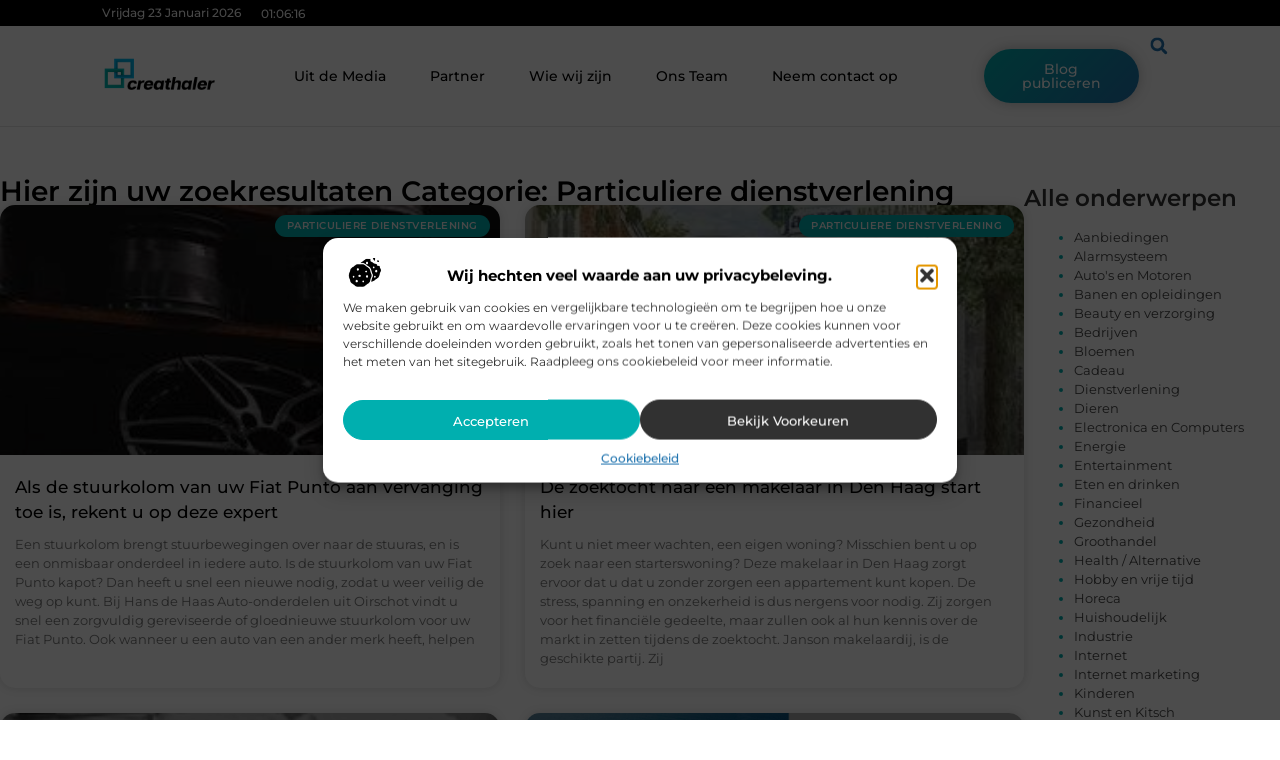

--- FILE ---
content_type: text/html; charset=UTF-8
request_url: https://www.creathaler.nl/category/particuliere-dienstverlening/
body_size: 24108
content:
<!doctype html>
<html lang="nl-NL" prefix="og: https://ogp.me/ns#">
<head>
	<meta charset="UTF-8">
	<meta name="viewport" content="width=device-width, initial-scale=1">
	<link rel="profile" href="https://gmpg.org/xfn/11">
		<style>img:is([sizes="auto" i], [sizes^="auto," i]) { contain-intrinsic-size: 3000px 1500px }</style>
	
<!-- Search Engine Optimization door Rank Math - https://rankmath.com/ -->
<title>Particuliere dienstverlening &bull; Creathaler</title>
<meta name="robots" content="follow, index, max-snippet:-1, max-video-preview:-1, max-image-preview:large"/>
<link rel="canonical" href="https://www.creathaler.nl/category/particuliere-dienstverlening/" />
<meta property="og:locale" content="nl_NL" />
<meta property="og:type" content="article" />
<meta property="og:title" content="Particuliere dienstverlening &bull; Creathaler" />
<meta property="og:url" content="https://www.creathaler.nl/category/particuliere-dienstverlening/" />
<meta property="og:site_name" content="Creathaler" />
<meta name="twitter:card" content="summary_large_image" />
<meta name="twitter:title" content="Particuliere dienstverlening &bull; Creathaler" />
<script type="application/ld+json" class="rank-math-schema">{"@context":"https://schema.org","@graph":[{"@type":"Organization","@id":"https://www.creathaler.nl/#organization","name":"creathaler","url":"https://www.creathaler.nl","logo":{"@type":"ImageObject","@id":"https://www.creathaler.nl/#logo","url":"https://www.creathaler.nl/wp-content/uploads/2021/09/cropped-1.creathaler.nl-Logo-355x159px.png","contentUrl":"https://www.creathaler.nl/wp-content/uploads/2021/09/cropped-1.creathaler.nl-Logo-355x159px.png","caption":"Creathaler","inLanguage":"nl-NL","width":"340","height":"104"}},{"@type":"WebSite","@id":"https://www.creathaler.nl/#website","url":"https://www.creathaler.nl","name":"Creathaler","alternateName":"creathaler.nl","publisher":{"@id":"https://www.creathaler.nl/#organization"},"inLanguage":"nl-NL"},{"@type":"BreadcrumbList","@id":"https://www.creathaler.nl/category/particuliere-dienstverlening/#breadcrumb","itemListElement":[{"@type":"ListItem","position":"1","item":{"@id":"https://www.creathaler.nl/","name":"Home"}},{"@type":"ListItem","position":"2","item":{"@id":"https://www.creathaler.nl/category/particuliere-dienstverlening/","name":"Particuliere dienstverlening"}}]},{"@type":"CollectionPage","@id":"https://www.creathaler.nl/category/particuliere-dienstverlening/#webpage","url":"https://www.creathaler.nl/category/particuliere-dienstverlening/","name":"Particuliere dienstverlening &bull; Creathaler","isPartOf":{"@id":"https://www.creathaler.nl/#website"},"inLanguage":"nl-NL","breadcrumb":{"@id":"https://www.creathaler.nl/category/particuliere-dienstverlening/#breadcrumb"}}]}</script>
<!-- /Rank Math WordPress SEO plugin -->

<script>
window._wpemojiSettings = {"baseUrl":"https:\/\/s.w.org\/images\/core\/emoji\/16.0.1\/72x72\/","ext":".png","svgUrl":"https:\/\/s.w.org\/images\/core\/emoji\/16.0.1\/svg\/","svgExt":".svg","source":{"concatemoji":"https:\/\/www.creathaler.nl\/wp-includes\/js\/wp-emoji-release.min.js?ver=6.8.3"}};
/*! This file is auto-generated */
!function(s,n){var o,i,e;function c(e){try{var t={supportTests:e,timestamp:(new Date).valueOf()};sessionStorage.setItem(o,JSON.stringify(t))}catch(e){}}function p(e,t,n){e.clearRect(0,0,e.canvas.width,e.canvas.height),e.fillText(t,0,0);var t=new Uint32Array(e.getImageData(0,0,e.canvas.width,e.canvas.height).data),a=(e.clearRect(0,0,e.canvas.width,e.canvas.height),e.fillText(n,0,0),new Uint32Array(e.getImageData(0,0,e.canvas.width,e.canvas.height).data));return t.every(function(e,t){return e===a[t]})}function u(e,t){e.clearRect(0,0,e.canvas.width,e.canvas.height),e.fillText(t,0,0);for(var n=e.getImageData(16,16,1,1),a=0;a<n.data.length;a++)if(0!==n.data[a])return!1;return!0}function f(e,t,n,a){switch(t){case"flag":return n(e,"\ud83c\udff3\ufe0f\u200d\u26a7\ufe0f","\ud83c\udff3\ufe0f\u200b\u26a7\ufe0f")?!1:!n(e,"\ud83c\udde8\ud83c\uddf6","\ud83c\udde8\u200b\ud83c\uddf6")&&!n(e,"\ud83c\udff4\udb40\udc67\udb40\udc62\udb40\udc65\udb40\udc6e\udb40\udc67\udb40\udc7f","\ud83c\udff4\u200b\udb40\udc67\u200b\udb40\udc62\u200b\udb40\udc65\u200b\udb40\udc6e\u200b\udb40\udc67\u200b\udb40\udc7f");case"emoji":return!a(e,"\ud83e\udedf")}return!1}function g(e,t,n,a){var r="undefined"!=typeof WorkerGlobalScope&&self instanceof WorkerGlobalScope?new OffscreenCanvas(300,150):s.createElement("canvas"),o=r.getContext("2d",{willReadFrequently:!0}),i=(o.textBaseline="top",o.font="600 32px Arial",{});return e.forEach(function(e){i[e]=t(o,e,n,a)}),i}function t(e){var t=s.createElement("script");t.src=e,t.defer=!0,s.head.appendChild(t)}"undefined"!=typeof Promise&&(o="wpEmojiSettingsSupports",i=["flag","emoji"],n.supports={everything:!0,everythingExceptFlag:!0},e=new Promise(function(e){s.addEventListener("DOMContentLoaded",e,{once:!0})}),new Promise(function(t){var n=function(){try{var e=JSON.parse(sessionStorage.getItem(o));if("object"==typeof e&&"number"==typeof e.timestamp&&(new Date).valueOf()<e.timestamp+604800&&"object"==typeof e.supportTests)return e.supportTests}catch(e){}return null}();if(!n){if("undefined"!=typeof Worker&&"undefined"!=typeof OffscreenCanvas&&"undefined"!=typeof URL&&URL.createObjectURL&&"undefined"!=typeof Blob)try{var e="postMessage("+g.toString()+"("+[JSON.stringify(i),f.toString(),p.toString(),u.toString()].join(",")+"));",a=new Blob([e],{type:"text/javascript"}),r=new Worker(URL.createObjectURL(a),{name:"wpTestEmojiSupports"});return void(r.onmessage=function(e){c(n=e.data),r.terminate(),t(n)})}catch(e){}c(n=g(i,f,p,u))}t(n)}).then(function(e){for(var t in e)n.supports[t]=e[t],n.supports.everything=n.supports.everything&&n.supports[t],"flag"!==t&&(n.supports.everythingExceptFlag=n.supports.everythingExceptFlag&&n.supports[t]);n.supports.everythingExceptFlag=n.supports.everythingExceptFlag&&!n.supports.flag,n.DOMReady=!1,n.readyCallback=function(){n.DOMReady=!0}}).then(function(){return e}).then(function(){var e;n.supports.everything||(n.readyCallback(),(e=n.source||{}).concatemoji?t(e.concatemoji):e.wpemoji&&e.twemoji&&(t(e.twemoji),t(e.wpemoji)))}))}((window,document),window._wpemojiSettings);
</script>
<link rel='stylesheet' id='colorboxstyle-css' href='https://www.creathaler.nl/wp-content/plugins/link-library/colorbox/colorbox.css?ver=6.8.3' media='all' />
<style id='wp-emoji-styles-inline-css'>

	img.wp-smiley, img.emoji {
		display: inline !important;
		border: none !important;
		box-shadow: none !important;
		height: 1em !important;
		width: 1em !important;
		margin: 0 0.07em !important;
		vertical-align: -0.1em !important;
		background: none !important;
		padding: 0 !important;
	}
</style>
<link rel='stylesheet' id='wp-block-library-css' href='https://www.creathaler.nl/wp-includes/css/dist/block-library/style.min.css?ver=6.8.3' media='all' />
<style id='global-styles-inline-css'>
:root{--wp--preset--aspect-ratio--square: 1;--wp--preset--aspect-ratio--4-3: 4/3;--wp--preset--aspect-ratio--3-4: 3/4;--wp--preset--aspect-ratio--3-2: 3/2;--wp--preset--aspect-ratio--2-3: 2/3;--wp--preset--aspect-ratio--16-9: 16/9;--wp--preset--aspect-ratio--9-16: 9/16;--wp--preset--color--black: #000000;--wp--preset--color--cyan-bluish-gray: #abb8c3;--wp--preset--color--white: #ffffff;--wp--preset--color--pale-pink: #f78da7;--wp--preset--color--vivid-red: #cf2e2e;--wp--preset--color--luminous-vivid-orange: #ff6900;--wp--preset--color--luminous-vivid-amber: #fcb900;--wp--preset--color--light-green-cyan: #7bdcb5;--wp--preset--color--vivid-green-cyan: #00d084;--wp--preset--color--pale-cyan-blue: #8ed1fc;--wp--preset--color--vivid-cyan-blue: #0693e3;--wp--preset--color--vivid-purple: #9b51e0;--wp--preset--gradient--vivid-cyan-blue-to-vivid-purple: linear-gradient(135deg,rgba(6,147,227,1) 0%,rgb(155,81,224) 100%);--wp--preset--gradient--light-green-cyan-to-vivid-green-cyan: linear-gradient(135deg,rgb(122,220,180) 0%,rgb(0,208,130) 100%);--wp--preset--gradient--luminous-vivid-amber-to-luminous-vivid-orange: linear-gradient(135deg,rgba(252,185,0,1) 0%,rgba(255,105,0,1) 100%);--wp--preset--gradient--luminous-vivid-orange-to-vivid-red: linear-gradient(135deg,rgba(255,105,0,1) 0%,rgb(207,46,46) 100%);--wp--preset--gradient--very-light-gray-to-cyan-bluish-gray: linear-gradient(135deg,rgb(238,238,238) 0%,rgb(169,184,195) 100%);--wp--preset--gradient--cool-to-warm-spectrum: linear-gradient(135deg,rgb(74,234,220) 0%,rgb(151,120,209) 20%,rgb(207,42,186) 40%,rgb(238,44,130) 60%,rgb(251,105,98) 80%,rgb(254,248,76) 100%);--wp--preset--gradient--blush-light-purple: linear-gradient(135deg,rgb(255,206,236) 0%,rgb(152,150,240) 100%);--wp--preset--gradient--blush-bordeaux: linear-gradient(135deg,rgb(254,205,165) 0%,rgb(254,45,45) 50%,rgb(107,0,62) 100%);--wp--preset--gradient--luminous-dusk: linear-gradient(135deg,rgb(255,203,112) 0%,rgb(199,81,192) 50%,rgb(65,88,208) 100%);--wp--preset--gradient--pale-ocean: linear-gradient(135deg,rgb(255,245,203) 0%,rgb(182,227,212) 50%,rgb(51,167,181) 100%);--wp--preset--gradient--electric-grass: linear-gradient(135deg,rgb(202,248,128) 0%,rgb(113,206,126) 100%);--wp--preset--gradient--midnight: linear-gradient(135deg,rgb(2,3,129) 0%,rgb(40,116,252) 100%);--wp--preset--font-size--small: 13px;--wp--preset--font-size--medium: 20px;--wp--preset--font-size--large: 36px;--wp--preset--font-size--x-large: 42px;--wp--preset--spacing--20: 0.44rem;--wp--preset--spacing--30: 0.67rem;--wp--preset--spacing--40: 1rem;--wp--preset--spacing--50: 1.5rem;--wp--preset--spacing--60: 2.25rem;--wp--preset--spacing--70: 3.38rem;--wp--preset--spacing--80: 5.06rem;--wp--preset--shadow--natural: 6px 6px 9px rgba(0, 0, 0, 0.2);--wp--preset--shadow--deep: 12px 12px 50px rgba(0, 0, 0, 0.4);--wp--preset--shadow--sharp: 6px 6px 0px rgba(0, 0, 0, 0.2);--wp--preset--shadow--outlined: 6px 6px 0px -3px rgba(255, 255, 255, 1), 6px 6px rgba(0, 0, 0, 1);--wp--preset--shadow--crisp: 6px 6px 0px rgba(0, 0, 0, 1);}:root { --wp--style--global--content-size: 800px;--wp--style--global--wide-size: 1200px; }:where(body) { margin: 0; }.wp-site-blocks > .alignleft { float: left; margin-right: 2em; }.wp-site-blocks > .alignright { float: right; margin-left: 2em; }.wp-site-blocks > .aligncenter { justify-content: center; margin-left: auto; margin-right: auto; }:where(.wp-site-blocks) > * { margin-block-start: 24px; margin-block-end: 0; }:where(.wp-site-blocks) > :first-child { margin-block-start: 0; }:where(.wp-site-blocks) > :last-child { margin-block-end: 0; }:root { --wp--style--block-gap: 24px; }:root :where(.is-layout-flow) > :first-child{margin-block-start: 0;}:root :where(.is-layout-flow) > :last-child{margin-block-end: 0;}:root :where(.is-layout-flow) > *{margin-block-start: 24px;margin-block-end: 0;}:root :where(.is-layout-constrained) > :first-child{margin-block-start: 0;}:root :where(.is-layout-constrained) > :last-child{margin-block-end: 0;}:root :where(.is-layout-constrained) > *{margin-block-start: 24px;margin-block-end: 0;}:root :where(.is-layout-flex){gap: 24px;}:root :where(.is-layout-grid){gap: 24px;}.is-layout-flow > .alignleft{float: left;margin-inline-start: 0;margin-inline-end: 2em;}.is-layout-flow > .alignright{float: right;margin-inline-start: 2em;margin-inline-end: 0;}.is-layout-flow > .aligncenter{margin-left: auto !important;margin-right: auto !important;}.is-layout-constrained > .alignleft{float: left;margin-inline-start: 0;margin-inline-end: 2em;}.is-layout-constrained > .alignright{float: right;margin-inline-start: 2em;margin-inline-end: 0;}.is-layout-constrained > .aligncenter{margin-left: auto !important;margin-right: auto !important;}.is-layout-constrained > :where(:not(.alignleft):not(.alignright):not(.alignfull)){max-width: var(--wp--style--global--content-size);margin-left: auto !important;margin-right: auto !important;}.is-layout-constrained > .alignwide{max-width: var(--wp--style--global--wide-size);}body .is-layout-flex{display: flex;}.is-layout-flex{flex-wrap: wrap;align-items: center;}.is-layout-flex > :is(*, div){margin: 0;}body .is-layout-grid{display: grid;}.is-layout-grid > :is(*, div){margin: 0;}body{padding-top: 0px;padding-right: 0px;padding-bottom: 0px;padding-left: 0px;}a:where(:not(.wp-element-button)){text-decoration: underline;}:root :where(.wp-element-button, .wp-block-button__link){background-color: #32373c;border-width: 0;color: #fff;font-family: inherit;font-size: inherit;line-height: inherit;padding: calc(0.667em + 2px) calc(1.333em + 2px);text-decoration: none;}.has-black-color{color: var(--wp--preset--color--black) !important;}.has-cyan-bluish-gray-color{color: var(--wp--preset--color--cyan-bluish-gray) !important;}.has-white-color{color: var(--wp--preset--color--white) !important;}.has-pale-pink-color{color: var(--wp--preset--color--pale-pink) !important;}.has-vivid-red-color{color: var(--wp--preset--color--vivid-red) !important;}.has-luminous-vivid-orange-color{color: var(--wp--preset--color--luminous-vivid-orange) !important;}.has-luminous-vivid-amber-color{color: var(--wp--preset--color--luminous-vivid-amber) !important;}.has-light-green-cyan-color{color: var(--wp--preset--color--light-green-cyan) !important;}.has-vivid-green-cyan-color{color: var(--wp--preset--color--vivid-green-cyan) !important;}.has-pale-cyan-blue-color{color: var(--wp--preset--color--pale-cyan-blue) !important;}.has-vivid-cyan-blue-color{color: var(--wp--preset--color--vivid-cyan-blue) !important;}.has-vivid-purple-color{color: var(--wp--preset--color--vivid-purple) !important;}.has-black-background-color{background-color: var(--wp--preset--color--black) !important;}.has-cyan-bluish-gray-background-color{background-color: var(--wp--preset--color--cyan-bluish-gray) !important;}.has-white-background-color{background-color: var(--wp--preset--color--white) !important;}.has-pale-pink-background-color{background-color: var(--wp--preset--color--pale-pink) !important;}.has-vivid-red-background-color{background-color: var(--wp--preset--color--vivid-red) !important;}.has-luminous-vivid-orange-background-color{background-color: var(--wp--preset--color--luminous-vivid-orange) !important;}.has-luminous-vivid-amber-background-color{background-color: var(--wp--preset--color--luminous-vivid-amber) !important;}.has-light-green-cyan-background-color{background-color: var(--wp--preset--color--light-green-cyan) !important;}.has-vivid-green-cyan-background-color{background-color: var(--wp--preset--color--vivid-green-cyan) !important;}.has-pale-cyan-blue-background-color{background-color: var(--wp--preset--color--pale-cyan-blue) !important;}.has-vivid-cyan-blue-background-color{background-color: var(--wp--preset--color--vivid-cyan-blue) !important;}.has-vivid-purple-background-color{background-color: var(--wp--preset--color--vivid-purple) !important;}.has-black-border-color{border-color: var(--wp--preset--color--black) !important;}.has-cyan-bluish-gray-border-color{border-color: var(--wp--preset--color--cyan-bluish-gray) !important;}.has-white-border-color{border-color: var(--wp--preset--color--white) !important;}.has-pale-pink-border-color{border-color: var(--wp--preset--color--pale-pink) !important;}.has-vivid-red-border-color{border-color: var(--wp--preset--color--vivid-red) !important;}.has-luminous-vivid-orange-border-color{border-color: var(--wp--preset--color--luminous-vivid-orange) !important;}.has-luminous-vivid-amber-border-color{border-color: var(--wp--preset--color--luminous-vivid-amber) !important;}.has-light-green-cyan-border-color{border-color: var(--wp--preset--color--light-green-cyan) !important;}.has-vivid-green-cyan-border-color{border-color: var(--wp--preset--color--vivid-green-cyan) !important;}.has-pale-cyan-blue-border-color{border-color: var(--wp--preset--color--pale-cyan-blue) !important;}.has-vivid-cyan-blue-border-color{border-color: var(--wp--preset--color--vivid-cyan-blue) !important;}.has-vivid-purple-border-color{border-color: var(--wp--preset--color--vivid-purple) !important;}.has-vivid-cyan-blue-to-vivid-purple-gradient-background{background: var(--wp--preset--gradient--vivid-cyan-blue-to-vivid-purple) !important;}.has-light-green-cyan-to-vivid-green-cyan-gradient-background{background: var(--wp--preset--gradient--light-green-cyan-to-vivid-green-cyan) !important;}.has-luminous-vivid-amber-to-luminous-vivid-orange-gradient-background{background: var(--wp--preset--gradient--luminous-vivid-amber-to-luminous-vivid-orange) !important;}.has-luminous-vivid-orange-to-vivid-red-gradient-background{background: var(--wp--preset--gradient--luminous-vivid-orange-to-vivid-red) !important;}.has-very-light-gray-to-cyan-bluish-gray-gradient-background{background: var(--wp--preset--gradient--very-light-gray-to-cyan-bluish-gray) !important;}.has-cool-to-warm-spectrum-gradient-background{background: var(--wp--preset--gradient--cool-to-warm-spectrum) !important;}.has-blush-light-purple-gradient-background{background: var(--wp--preset--gradient--blush-light-purple) !important;}.has-blush-bordeaux-gradient-background{background: var(--wp--preset--gradient--blush-bordeaux) !important;}.has-luminous-dusk-gradient-background{background: var(--wp--preset--gradient--luminous-dusk) !important;}.has-pale-ocean-gradient-background{background: var(--wp--preset--gradient--pale-ocean) !important;}.has-electric-grass-gradient-background{background: var(--wp--preset--gradient--electric-grass) !important;}.has-midnight-gradient-background{background: var(--wp--preset--gradient--midnight) !important;}.has-small-font-size{font-size: var(--wp--preset--font-size--small) !important;}.has-medium-font-size{font-size: var(--wp--preset--font-size--medium) !important;}.has-large-font-size{font-size: var(--wp--preset--font-size--large) !important;}.has-x-large-font-size{font-size: var(--wp--preset--font-size--x-large) !important;}
:root :where(.wp-block-pullquote){font-size: 1.5em;line-height: 1.6;}
</style>
<link rel='stylesheet' id='thumbs_rating_styles-css' href='https://www.creathaler.nl/wp-content/plugins/link-library/upvote-downvote/css/style.css?ver=1.0.0' media='all' />
<link rel='stylesheet' id='cmplz-general-css' href='https://www.creathaler.nl/wp-content/plugins/complianz-gdpr/assets/css/cookieblocker.min.css?ver=1741706570' media='all' />
<link rel='stylesheet' id='hello-elementor-css' href='https://www.creathaler.nl/wp-content/themes/hello-elementor/style.min.css?ver=3.3.0' media='all' />
<link rel='stylesheet' id='hello-elementor-theme-style-css' href='https://www.creathaler.nl/wp-content/themes/hello-elementor/theme.min.css?ver=3.3.0' media='all' />
<link rel='stylesheet' id='hello-elementor-header-footer-css' href='https://www.creathaler.nl/wp-content/themes/hello-elementor/header-footer.min.css?ver=3.3.0' media='all' />
<link rel='stylesheet' id='elementor-frontend-css' href='https://www.creathaler.nl/wp-content/plugins/elementor/assets/css/frontend.min.css?ver=3.34.2' media='all' />
<link rel='stylesheet' id='elementor-post-4528-css' href='https://www.creathaler.nl/wp-content/uploads/elementor/css/post-4528.css?ver=1768932569' media='all' />
<link rel='stylesheet' id='e-animation-grow-css' href='https://www.creathaler.nl/wp-content/plugins/elementor/assets/lib/animations/styles/e-animation-grow.min.css?ver=3.34.2' media='all' />
<link rel='stylesheet' id='widget-image-css' href='https://www.creathaler.nl/wp-content/plugins/elementor/assets/css/widget-image.min.css?ver=3.34.2' media='all' />
<link rel='stylesheet' id='widget-nav-menu-css' href='https://www.creathaler.nl/wp-content/plugins/elementor-pro/assets/css/widget-nav-menu.min.css?ver=3.28.3' media='all' />
<link rel='stylesheet' id='widget-search-form-css' href='https://www.creathaler.nl/wp-content/plugins/elementor-pro/assets/css/widget-search-form.min.css?ver=3.28.3' media='all' />
<link rel='stylesheet' id='e-animation-shrink-css' href='https://www.creathaler.nl/wp-content/plugins/elementor/assets/lib/animations/styles/e-animation-shrink.min.css?ver=3.34.2' media='all' />
<link rel='stylesheet' id='e-sticky-css' href='https://www.creathaler.nl/wp-content/plugins/elementor-pro/assets/css/modules/sticky.min.css?ver=3.28.3' media='all' />
<link rel='stylesheet' id='e-animation-fadeIn-css' href='https://www.creathaler.nl/wp-content/plugins/elementor/assets/lib/animations/styles/fadeIn.min.css?ver=3.34.2' media='all' />
<link rel='stylesheet' id='e-animation-bob-css' href='https://www.creathaler.nl/wp-content/plugins/elementor/assets/lib/animations/styles/e-animation-bob.min.css?ver=3.34.2' media='all' />
<link rel='stylesheet' id='e-motion-fx-css' href='https://www.creathaler.nl/wp-content/plugins/elementor-pro/assets/css/modules/motion-fx.min.css?ver=3.28.3' media='all' />
<link rel='stylesheet' id='widget-heading-css' href='https://www.creathaler.nl/wp-content/plugins/elementor/assets/css/widget-heading.min.css?ver=3.34.2' media='all' />
<link rel='stylesheet' id='swiper-css' href='https://www.creathaler.nl/wp-content/plugins/elementor/assets/lib/swiper/v8/css/swiper.min.css?ver=8.4.5' media='all' />
<link rel='stylesheet' id='e-swiper-css' href='https://www.creathaler.nl/wp-content/plugins/elementor/assets/css/conditionals/e-swiper.min.css?ver=3.34.2' media='all' />
<link rel='stylesheet' id='e-shapes-css' href='https://www.creathaler.nl/wp-content/plugins/elementor/assets/css/conditionals/shapes.min.css?ver=3.34.2' media='all' />
<link rel='stylesheet' id='widget-posts-css' href='https://www.creathaler.nl/wp-content/plugins/elementor-pro/assets/css/widget-posts.min.css?ver=3.28.3' media='all' />
<link rel='stylesheet' id='widget-sitemap-css' href='https://www.creathaler.nl/wp-content/plugins/elementor-pro/assets/css/widget-sitemap.min.css?ver=3.28.3' media='all' />
<link rel='stylesheet' id='elementor-post-4682-css' href='https://www.creathaler.nl/wp-content/uploads/elementor/css/post-4682.css?ver=1768932573' media='all' />
<link rel='stylesheet' id='elementor-post-4685-css' href='https://www.creathaler.nl/wp-content/uploads/elementor/css/post-4685.css?ver=1768932574' media='all' />
<link rel='stylesheet' id='elementor-post-4666-css' href='https://www.creathaler.nl/wp-content/uploads/elementor/css/post-4666.css?ver=1768933493' media='all' />
<link rel='stylesheet' id='elementor-gf-local-montserrat-css' href='https://www.creathaler.nl/wp-content/uploads/elementor/google-fonts/css/montserrat.css?ver=1742271367' media='all' />
<script src="https://www.creathaler.nl/wp-includes/js/jquery/jquery.min.js?ver=3.7.1" id="jquery-core-js"></script>
<script src="https://www.creathaler.nl/wp-includes/js/jquery/jquery-migrate.min.js?ver=3.4.1" id="jquery-migrate-js"></script>
<script src="https://www.creathaler.nl/wp-content/plugins/link-library/colorbox/jquery.colorbox-min.js?ver=1.3.9" id="colorbox-js"></script>
<script id="thumbs_rating_scripts-js-extra">
var thumbs_rating_ajax = {"ajax_url":"https:\/\/www.creathaler.nl\/wp-admin\/admin-ajax.php","nonce":"2d409d8f30"};
</script>
<script src="https://www.creathaler.nl/wp-content/plugins/link-library/upvote-downvote/js/general.js?ver=4.0.1" id="thumbs_rating_scripts-js"></script>
<link rel="https://api.w.org/" href="https://www.creathaler.nl/wp-json/" /><link rel="alternate" title="JSON" type="application/json" href="https://www.creathaler.nl/wp-json/wp/v2/categories/238" /><link rel="EditURI" type="application/rsd+xml" title="RSD" href="https://www.creathaler.nl/xmlrpc.php?rsd" />
<meta name="generator" content="WordPress 6.8.3" />
<script type="text/javascript">//<![CDATA[
  function external_links_in_new_windows_loop() {
    if (!document.links) {
      document.links = document.getElementsByTagName('a');
    }
    var change_link = false;
    var force = '';
    var ignore = '';

    for (var t=0; t<document.links.length; t++) {
      var all_links = document.links[t];
      change_link = false;
      
      if(document.links[t].hasAttribute('onClick') == false) {
        // forced if the address starts with http (or also https), but does not link to the current domain
        if(all_links.href.search(/^http/) != -1 && all_links.href.search('www.creathaler.nl') == -1 && all_links.href.search(/^#/) == -1) {
          // console.log('Changed ' + all_links.href);
          change_link = true;
        }
          
        if(force != '' && all_links.href.search(force) != -1) {
          // forced
          // console.log('force ' + all_links.href);
          change_link = true;
        }
        
        if(ignore != '' && all_links.href.search(ignore) != -1) {
          // console.log('ignore ' + all_links.href);
          // ignored
          change_link = false;
        }

        if(change_link == true) {
          // console.log('Changed ' + all_links.href);
          document.links[t].setAttribute('onClick', 'javascript:window.open(\'' + all_links.href.replace(/'/g, '') + '\', \'_blank\', \'noopener\'); return false;');
          document.links[t].removeAttribute('target');
        }
      }
    }
  }
  
  // Load
  function external_links_in_new_windows_load(func)
  {  
    var oldonload = window.onload;
    if (typeof window.onload != 'function'){
      window.onload = func;
    } else {
      window.onload = function(){
        oldonload();
        func();
      }
    }
  }

  external_links_in_new_windows_load(external_links_in_new_windows_loop);
  //]]></script>

			<style>.cmplz-hidden {
					display: none !important;
				}</style><meta name="generator" content="Elementor 3.34.2; features: e_font_icon_svg, additional_custom_breakpoints; settings: css_print_method-external, google_font-enabled, font_display-swap">
			<style>
				.e-con.e-parent:nth-of-type(n+4):not(.e-lazyloaded):not(.e-no-lazyload),
				.e-con.e-parent:nth-of-type(n+4):not(.e-lazyloaded):not(.e-no-lazyload) * {
					background-image: none !important;
				}
				@media screen and (max-height: 1024px) {
					.e-con.e-parent:nth-of-type(n+3):not(.e-lazyloaded):not(.e-no-lazyload),
					.e-con.e-parent:nth-of-type(n+3):not(.e-lazyloaded):not(.e-no-lazyload) * {
						background-image: none !important;
					}
				}
				@media screen and (max-height: 640px) {
					.e-con.e-parent:nth-of-type(n+2):not(.e-lazyloaded):not(.e-no-lazyload),
					.e-con.e-parent:nth-of-type(n+2):not(.e-lazyloaded):not(.e-no-lazyload) * {
						background-image: none !important;
					}
				}
			</style>
			<link rel="icon" href="https://www.creathaler.nl/wp-content/uploads/2021/09/cropped-0.creathaler.nl-icon-150x150-px-32x32.png" sizes="32x32" />
<link rel="icon" href="https://www.creathaler.nl/wp-content/uploads/2021/09/cropped-0.creathaler.nl-icon-150x150-px-192x192.png" sizes="192x192" />
<link rel="apple-touch-icon" href="https://www.creathaler.nl/wp-content/uploads/2021/09/cropped-0.creathaler.nl-icon-150x150-px-180x180.png" />
<meta name="msapplication-TileImage" content="https://www.creathaler.nl/wp-content/uploads/2021/09/cropped-0.creathaler.nl-icon-150x150-px-270x270.png" />
</head>
<body data-rsssl=1 data-cmplz=1 class="archive category category-particuliere-dienstverlening category-238 wp-custom-logo wp-embed-responsive wp-theme-hello-elementor theme-default elementor-page-4666 elementor-default elementor-template-full-width elementor-kit-4528">


<a class="skip-link screen-reader-text" href="#content">Ga naar de inhoud</a>

		<header data-elementor-type="header" data-elementor-id="4682" class="elementor elementor-4682 elementor-location-header" data-elementor-post-type="elementor_library">
			<header class="elementor-element elementor-element-7f96c50b e-con-full top e-flex e-con e-parent" data-id="7f96c50b" data-element_type="container" data-settings="{&quot;sticky&quot;:&quot;top&quot;,&quot;background_background&quot;:&quot;classic&quot;,&quot;sticky_on&quot;:[&quot;desktop&quot;,&quot;tablet&quot;,&quot;mobile&quot;],&quot;sticky_offset&quot;:0,&quot;sticky_effects_offset&quot;:0,&quot;sticky_anchor_link_offset&quot;:0}">
		<div class="elementor-element elementor-element-cc3ae94 e-con-full e-flex e-con e-child" data-id="cc3ae94" data-element_type="container" data-settings="{&quot;background_background&quot;:&quot;classic&quot;}">
				<div class="elementor-element elementor-element-74f54584 elementor-widget__width-auto elementor-widget-mobile__width-auto elementor-widget elementor-widget-html" data-id="74f54584" data-element_type="widget" data-widget_type="html.default">
				<div class="elementor-widget-container">
					<div id="current_date">
        <script>
            const options = {
                weekday: 'long',
                year: 'numeric',
                month: 'long',
                day: 'numeric'
            };
            document.getElementById("current_date").innerHTML = new Date().toLocaleDateString('nl-NL', options);
        </script>
</div>
				</div>
				</div>
				<div class="elementor-element elementor-element-35f3395e elementor-widget__width-auto elementor-widget elementor-widget-html" data-id="35f3395e" data-element_type="widget" data-widget_type="html.default">
				<div class="elementor-widget-container">
					<div class="clock">
    <p class="time" id="current-time">Laden...</p>
  </div>

  <script>
    function updateTime() {
      const options = { timeZone: 'Europe/Amsterdam', hour: '2-digit', minute: '2-digit', second: '2-digit' };
      const formatter = new Intl.DateTimeFormat('nl-NL', options);
      const time = formatter.format(new Date());
      document.getElementById('current-time').textContent = time;
    }

    // Update tijd elke seconde
    setInterval(updateTime, 1000);
    updateTime(); // Zorgt ervoor dat de tijd meteen wordt weergegeven bij laden
  </script>				</div>
				</div>
				</div>
		<header class="elementor-element elementor-element-3651202d top e-con-full e-flex e-con e-child" data-id="3651202d" data-element_type="container" data-settings="{&quot;background_background&quot;:&quot;classic&quot;,&quot;sticky&quot;:&quot;top&quot;,&quot;sticky_on&quot;:[&quot;desktop&quot;,&quot;tablet&quot;,&quot;mobile&quot;],&quot;sticky_offset&quot;:0,&quot;sticky_effects_offset&quot;:0,&quot;sticky_anchor_link_offset&quot;:0}">
		<div class="elementor-element elementor-element-10d3b80d e-con-full e-flex e-con e-child" data-id="10d3b80d" data-element_type="container">
				<div class="elementor-element elementor-element-2f9290cf elementor-widget__width-initial elementor-widget elementor-widget-theme-site-logo elementor-widget-image" data-id="2f9290cf" data-element_type="widget" data-widget_type="theme-site-logo.default">
				<div class="elementor-widget-container">
											<a href="https://www.creathaler.nl">
			<img width="340" height="104" src="https://www.creathaler.nl/wp-content/uploads/2021/09/cropped-1.creathaler.nl-Logo-355x159px.png" class="elementor-animation-grow attachment-full size-full wp-image-819" alt="" srcset="https://www.creathaler.nl/wp-content/uploads/2021/09/cropped-1.creathaler.nl-Logo-355x159px.png 340w, https://www.creathaler.nl/wp-content/uploads/2021/09/cropped-1.creathaler.nl-Logo-355x159px-300x92.png 300w" sizes="(max-width: 340px) 100vw, 340px" />				</a>
											</div>
				</div>
				<div class="elementor-element elementor-element-2907d778 elementor-nav-menu--stretch elementor-nav-menu__text-align-center elementor-widget-tablet__width-initial elementor-widget-mobile__width-initial elementor-widget__width-initial elementor-nav-menu__align-center elementor-nav-menu--dropdown-tablet elementor-nav-menu--toggle elementor-nav-menu--burger elementor-widget elementor-widget-nav-menu" data-id="2907d778" data-element_type="widget" data-settings="{&quot;full_width&quot;:&quot;stretch&quot;,&quot;layout&quot;:&quot;horizontal&quot;,&quot;submenu_icon&quot;:{&quot;value&quot;:&quot;&lt;svg class=\&quot;e-font-icon-svg e-fas-caret-down\&quot; viewBox=\&quot;0 0 320 512\&quot; xmlns=\&quot;http:\/\/www.w3.org\/2000\/svg\&quot;&gt;&lt;path d=\&quot;M31.3 192h257.3c17.8 0 26.7 21.5 14.1 34.1L174.1 354.8c-7.8 7.8-20.5 7.8-28.3 0L17.2 226.1C4.6 213.5 13.5 192 31.3 192z\&quot;&gt;&lt;\/path&gt;&lt;\/svg&gt;&quot;,&quot;library&quot;:&quot;fa-solid&quot;},&quot;toggle&quot;:&quot;burger&quot;}" data-widget_type="nav-menu.default">
				<div class="elementor-widget-container">
								<nav aria-label="Menu" class="elementor-nav-menu--main elementor-nav-menu__container elementor-nav-menu--layout-horizontal e--pointer-background e--animation-fade">
				<ul id="menu-1-2907d778" class="elementor-nav-menu"><li class="menu-item menu-item-type-custom menu-item-object-custom menu-item-4797"><a href="/category/media/" class="elementor-item">Uit de Media</a></li>
<li class="menu-item menu-item-type-post_type menu-item-object-page menu-item-4801"><a href="https://www.creathaler.nl/partner/" class="elementor-item">Partner</a></li>
<li class="menu-item menu-item-type-post_type menu-item-object-page menu-item-4799"><a href="https://www.creathaler.nl/over-ons/" class="elementor-item">Wie wij zijn</a></li>
<li class="menu-item menu-item-type-post_type menu-item-object-page menu-item-4798"><a href="https://www.creathaler.nl/ons-team/" class="elementor-item">Ons Team</a></li>
<li class="menu-item menu-item-type-post_type menu-item-object-page menu-item-4800"><a href="https://www.creathaler.nl/contact/" class="elementor-item">Neem contact op</a></li>
</ul>			</nav>
					<div class="elementor-menu-toggle" role="button" tabindex="0" aria-label="Menu toggle" aria-expanded="false">
			<span class="elementor-menu-toggle__icon--open"><svg xmlns="http://www.w3.org/2000/svg" xml:space="preserve" viewBox="0 0 388.4 388.4"><linearGradient id="a" x1="-306.824" x2="-18.844" y1="389.454" y2="389.454" gradientTransform="matrix(1 0 0 -1 309.994 700.004)" gradientUnits="userSpaceOnUse"><stop offset="0" style="stop-color:#292626"></stop><stop offset=".48" style="stop-color:#444"></stop><stop offset=".997" style="stop-color:#515050"></stop></linearGradient><path d="M22.3 329.7H272c10.6 0 19.1-8.6 19.1-19.1 0-10.6-8.6-19.2-19.1-19.2H22.3c-10.6 0-19.1 8.6-19.1 19.2 0 10.5 8.5 19.1 19.1 19.1" style="fill:url(#a)"></path><linearGradient id="b" x1="-306.824" x2="77.176" y1="505.364" y2="505.364" gradientTransform="matrix(1 0 0 -1 309.994 700.004)" gradientUnits="userSpaceOnUse"><stop offset="0" style="stop-color:#292626"></stop><stop offset=".48" style="stop-color:#444"></stop><stop offset=".997" style="stop-color:#515050"></stop></linearGradient><path d="M22.3 213.8H368c10.6 0 19.1-8.6 19.1-19.1 0-10.6-8.6-19.1-19.1-19.1H22.3c-10.6 0-19.1 8.6-19.1 19.1s8.5 19.1 19.1 19.1" style="fill:url(#b)"></path><linearGradient id="c" x1="-306.824" x2="-18.844" y1="621.284" y2="621.284" gradientTransform="matrix(1 0 0 -1 309.994 700.004)" gradientUnits="userSpaceOnUse"><stop offset="0" style="stop-color:#292626"></stop><stop offset=".48" style="stop-color:#444"></stop><stop offset=".997" style="stop-color:#464646"></stop></linearGradient><path d="M22.3 97.9H272c10.6 0 19.1-8.6 19.1-19.1s-8.6-19.1-19.1-19.1H22.3c-10.6 0-19.1 8.6-19.1 19.1s8.5 19.1 19.1 19.1" style="fill:url(#c)"></path></svg></span><svg aria-hidden="true" role="presentation" class="elementor-menu-toggle__icon--close e-font-icon-svg e-eicon-close" viewBox="0 0 1000 1000" xmlns="http://www.w3.org/2000/svg"><path d="M742 167L500 408 258 167C246 154 233 150 217 150 196 150 179 158 167 167 154 179 150 196 150 212 150 229 154 242 171 254L408 500 167 742C138 771 138 800 167 829 196 858 225 858 254 829L496 587 738 829C750 842 767 846 783 846 800 846 817 842 829 829 842 817 846 804 846 783 846 767 842 750 829 737L588 500 833 258C863 229 863 200 833 171 804 137 775 137 742 167Z"></path></svg>		</div>
					<nav class="elementor-nav-menu--dropdown elementor-nav-menu__container" aria-hidden="true">
				<ul id="menu-2-2907d778" class="elementor-nav-menu"><li class="menu-item menu-item-type-custom menu-item-object-custom menu-item-4797"><a href="/category/media/" class="elementor-item" tabindex="-1">Uit de Media</a></li>
<li class="menu-item menu-item-type-post_type menu-item-object-page menu-item-4801"><a href="https://www.creathaler.nl/partner/" class="elementor-item" tabindex="-1">Partner</a></li>
<li class="menu-item menu-item-type-post_type menu-item-object-page menu-item-4799"><a href="https://www.creathaler.nl/over-ons/" class="elementor-item" tabindex="-1">Wie wij zijn</a></li>
<li class="menu-item menu-item-type-post_type menu-item-object-page menu-item-4798"><a href="https://www.creathaler.nl/ons-team/" class="elementor-item" tabindex="-1">Ons Team</a></li>
<li class="menu-item menu-item-type-post_type menu-item-object-page menu-item-4800"><a href="https://www.creathaler.nl/contact/" class="elementor-item" tabindex="-1">Neem contact op</a></li>
</ul>			</nav>
						</div>
				</div>
				</div>
		<div class="elementor-element elementor-element-20e37401 e-con-full e-flex e-con e-child" data-id="20e37401" data-element_type="container">
				<div class="elementor-element elementor-element-20afba3e elementor-search-form--skin-full_screen elementor-widget__width-auto elementor-hidden-desktop elementor-widget elementor-widget-search-form" data-id="20afba3e" data-element_type="widget" data-settings="{&quot;skin&quot;:&quot;full_screen&quot;}" data-widget_type="search-form.default">
				<div class="elementor-widget-container">
							<search role="search">
			<form class="elementor-search-form" action="https://www.creathaler.nl" method="get">
												<div class="elementor-search-form__toggle" role="button" tabindex="0" aria-label="Zoeken">
					<div class="e-font-icon-svg-container"><svg aria-hidden="true" class="e-font-icon-svg e-fas-search" viewBox="0 0 512 512" xmlns="http://www.w3.org/2000/svg"><path d="M505 442.7L405.3 343c-4.5-4.5-10.6-7-17-7H372c27.6-35.3 44-79.7 44-128C416 93.1 322.9 0 208 0S0 93.1 0 208s93.1 208 208 208c48.3 0 92.7-16.4 128-44v16.3c0 6.4 2.5 12.5 7 17l99.7 99.7c9.4 9.4 24.6 9.4 33.9 0l28.3-28.3c9.4-9.4 9.4-24.6.1-34zM208 336c-70.7 0-128-57.2-128-128 0-70.7 57.2-128 128-128 70.7 0 128 57.2 128 128 0 70.7-57.2 128-128 128z"></path></svg></div>				</div>
								<div class="elementor-search-form__container">
					<label class="elementor-screen-only" for="elementor-search-form-20afba3e">Zoeken</label>

					
					<input id="elementor-search-form-20afba3e" placeholder="" class="elementor-search-form__input" type="search" name="s" value="">
					
					
										<div class="dialog-lightbox-close-button dialog-close-button" role="button" tabindex="0" aria-label="Sluit dit zoekvak.">
						<svg aria-hidden="true" class="e-font-icon-svg e-eicon-close" viewBox="0 0 1000 1000" xmlns="http://www.w3.org/2000/svg"><path d="M742 167L500 408 258 167C246 154 233 150 217 150 196 150 179 158 167 167 154 179 150 196 150 212 150 229 154 242 171 254L408 500 167 742C138 771 138 800 167 829 196 858 225 858 254 829L496 587 738 829C750 842 767 846 783 846 800 846 817 842 829 829 842 817 846 804 846 783 846 767 842 750 829 737L588 500 833 258C863 229 863 200 833 171 804 137 775 137 742 167Z"></path></svg>					</div>
									</div>
			</form>
		</search>
						</div>
				</div>
				<div class="elementor-element elementor-element-618d8f7b elementor-search-form--skin-full_screen elementor-widget__width-auto elementor-hidden-tablet elementor-hidden-mobile elementor-widget elementor-widget-search-form" data-id="618d8f7b" data-element_type="widget" data-settings="{&quot;skin&quot;:&quot;full_screen&quot;}" data-widget_type="search-form.default">
				<div class="elementor-widget-container">
							<search role="search">
			<form class="elementor-search-form" action="https://www.creathaler.nl" method="get">
												<div class="elementor-search-form__toggle" role="button" tabindex="0" aria-label="Zoeken">
					<div class="e-font-icon-svg-container"><svg aria-hidden="true" class="e-font-icon-svg e-fas-search" viewBox="0 0 512 512" xmlns="http://www.w3.org/2000/svg"><path d="M505 442.7L405.3 343c-4.5-4.5-10.6-7-17-7H372c27.6-35.3 44-79.7 44-128C416 93.1 322.9 0 208 0S0 93.1 0 208s93.1 208 208 208c48.3 0 92.7-16.4 128-44v16.3c0 6.4 2.5 12.5 7 17l99.7 99.7c9.4 9.4 24.6 9.4 33.9 0l28.3-28.3c9.4-9.4 9.4-24.6.1-34zM208 336c-70.7 0-128-57.2-128-128 0-70.7 57.2-128 128-128 70.7 0 128 57.2 128 128 0 70.7-57.2 128-128 128z"></path></svg></div>				</div>
								<div class="elementor-search-form__container">
					<label class="elementor-screen-only" for="elementor-search-form-618d8f7b">Zoeken</label>

					
					<input id="elementor-search-form-618d8f7b" placeholder="" class="elementor-search-form__input" type="search" name="s" value="">
					
					
										<div class="dialog-lightbox-close-button dialog-close-button" role="button" tabindex="0" aria-label="Sluit dit zoekvak.">
						<svg aria-hidden="true" class="e-font-icon-svg e-eicon-close" viewBox="0 0 1000 1000" xmlns="http://www.w3.org/2000/svg"><path d="M742 167L500 408 258 167C246 154 233 150 217 150 196 150 179 158 167 167 154 179 150 196 150 212 150 229 154 242 171 254L408 500 167 742C138 771 138 800 167 829 196 858 225 858 254 829L496 587 738 829C750 842 767 846 783 846 800 846 817 842 829 829 842 817 846 804 846 783 846 767 842 750 829 737L588 500 833 258C863 229 863 200 833 171 804 137 775 137 742 167Z"></path></svg>					</div>
									</div>
			</form>
		</search>
						</div>
				</div>
				<div class="elementor-element elementor-element-7bf38fb1 elementor-align-right elementor-widget__width-auto elementor-hidden-mobile elementor-hidden-tablet elementor-widget elementor-widget-button" data-id="7bf38fb1" data-element_type="widget" data-widget_type="button.default">
				<div class="elementor-widget-container">
									<div class="elementor-button-wrapper">
					<a class="elementor-button elementor-button-link elementor-size-sm elementor-animation-shrink" href="/blog-publiceren/">
						<span class="elementor-button-content-wrapper">
									<span class="elementor-button-text">Blog publiceren</span>
					</span>
					</a>
				</div>
								</div>
				</div>
				</div>
				</header>
				<div class="elementor-element elementor-element-1404919d elementor-view-framed elementor-widget__width-auto elementor-fixed elementor-shape-circle elementor-invisible elementor-widget elementor-widget-icon" data-id="1404919d" data-element_type="widget" data-settings="{&quot;_position&quot;:&quot;fixed&quot;,&quot;motion_fx_motion_fx_scrolling&quot;:&quot;yes&quot;,&quot;motion_fx_opacity_effect&quot;:&quot;yes&quot;,&quot;motion_fx_opacity_range&quot;:{&quot;unit&quot;:&quot;%&quot;,&quot;size&quot;:&quot;&quot;,&quot;sizes&quot;:{&quot;start&quot;:0,&quot;end&quot;:45}},&quot;_animation&quot;:&quot;fadeIn&quot;,&quot;_animation_delay&quot;:200,&quot;motion_fx_opacity_direction&quot;:&quot;out-in&quot;,&quot;motion_fx_opacity_level&quot;:{&quot;unit&quot;:&quot;px&quot;,&quot;size&quot;:10,&quot;sizes&quot;:[]},&quot;motion_fx_devices&quot;:[&quot;desktop&quot;,&quot;tablet&quot;,&quot;mobile&quot;]}" data-widget_type="icon.default">
				<div class="elementor-widget-container">
							<div class="elementor-icon-wrapper">
			<a class="elementor-icon elementor-animation-bob" href="#top">
			<svg aria-hidden="true" class="e-font-icon-svg e-fas-arrow-up" viewBox="0 0 448 512" xmlns="http://www.w3.org/2000/svg"><path d="M34.9 289.5l-22.2-22.2c-9.4-9.4-9.4-24.6 0-33.9L207 39c9.4-9.4 24.6-9.4 33.9 0l194.3 194.3c9.4 9.4 9.4 24.6 0 33.9L413 289.4c-9.5 9.5-25 9.3-34.3-.4L264 168.6V456c0 13.3-10.7 24-24 24h-32c-13.3 0-24-10.7-24-24V168.6L69.2 289.1c-9.3 9.8-24.8 10-34.3.4z"></path></svg>			</a>
		</div>
						</div>
				</div>
				</header>
				</header>
				<div data-elementor-type="archive" data-elementor-id="4666" class="elementor elementor-4666 elementor-location-archive" data-elementor-post-type="elementor_library">
			<section class="elementor-element elementor-element-7afe9f1b e-flex e-con-boxed e-con e-parent" data-id="7afe9f1b" data-element_type="container">
					<div class="e-con-inner">
		<article class="elementor-element elementor-element-50482dd6 e-con-full e-flex e-con e-child" data-id="50482dd6" data-element_type="container">
				<div class="elementor-element elementor-element-14e76332 elementor-widget elementor-widget-heading" data-id="14e76332" data-element_type="widget" data-widget_type="heading.default">
				<div class="elementor-widget-container">
					<h1 class="elementor-heading-title elementor-size-default">Hier zijn uw zoekresultaten Categorie: Particuliere dienstverlening</h1>				</div>
				</div>
				<div class="elementor-element elementor-element-2cb359f elementor-grid-2 elementor-grid-tablet-2 elementor-grid-mobile-1 elementor-posts--thumbnail-top elementor-card-shadow-yes elementor-posts__hover-gradient elementor-widget elementor-widget-archive-posts" data-id="2cb359f" data-element_type="widget" data-settings="{&quot;pagination_type&quot;:&quot;load_more_infinite_scroll&quot;,&quot;archive_cards_row_gap&quot;:{&quot;unit&quot;:&quot;px&quot;,&quot;size&quot;:25,&quot;sizes&quot;:[]},&quot;archive_cards_row_gap_mobile&quot;:{&quot;unit&quot;:&quot;px&quot;,&quot;size&quot;:25,&quot;sizes&quot;:[]},&quot;archive_cards_columns&quot;:&quot;2&quot;,&quot;archive_cards_columns_tablet&quot;:&quot;2&quot;,&quot;archive_cards_columns_mobile&quot;:&quot;1&quot;,&quot;archive_cards_row_gap_tablet&quot;:{&quot;unit&quot;:&quot;px&quot;,&quot;size&quot;:&quot;&quot;,&quot;sizes&quot;:[]},&quot;load_more_spinner&quot;:{&quot;value&quot;:&quot;fas fa-spinner&quot;,&quot;library&quot;:&quot;fa-solid&quot;}}" data-widget_type="archive-posts.archive_cards">
				<div class="elementor-widget-container">
							<div class="elementor-posts-container elementor-posts elementor-posts--skin-cards elementor-grid">
				<article class="elementor-post elementor-grid-item post-1041 post type-post status-publish format-standard has-post-thumbnail hentry category-particuliere-dienstverlening tag-aircopomp-opel tag-stuurkolom-fiat-punto">
			<div class="elementor-post__card">
				<a class="elementor-post__thumbnail__link" href="https://www.creathaler.nl/als-de-stuurkolom-van-uw-fiat-punto-aan-vervanging-toe-is-rekent-u-op-deze-expert/" tabindex="-1" ><div class="elementor-post__thumbnail"><img fetchpriority="high" width="250" height="375" src="https://www.creathaler.nl/wp-content/uploads/2022/06/Afbeelding-1-Artikelen-Hans-de-Haas-2de-traject.jpg" class="elementor-animation-grow attachment-1536x1536 size-1536x1536 wp-image-1040" alt="" decoding="async" srcset="https://www.creathaler.nl/wp-content/uploads/2022/06/Afbeelding-1-Artikelen-Hans-de-Haas-2de-traject.jpg 250w, https://www.creathaler.nl/wp-content/uploads/2022/06/Afbeelding-1-Artikelen-Hans-de-Haas-2de-traject-200x300.jpg 200w" sizes="(max-width: 250px) 100vw, 250px" /></div></a>
				<div class="elementor-post__badge">Particuliere dienstverlening</div>
				<div class="elementor-post__text">
				<div class="elementor-post__title">
			<a href="https://www.creathaler.nl/als-de-stuurkolom-van-uw-fiat-punto-aan-vervanging-toe-is-rekent-u-op-deze-expert/" >
				Als de stuurkolom van uw Fiat Punto aan vervanging toe is, rekent u op deze expert			</a>
		</div>
				<div class="elementor-post__excerpt">
			<p>Een stuurkolom brengt stuurbewegingen over naar de stuuras, en is een onmisbaar onderdeel in iedere auto. Is de stuurkolom van uw Fiat Punto kapot? Dan heeft u snel een nieuwe nodig, zodat u weer veilig de weg op kunt. Bij Hans de Haas Auto-onderdelen uit Oirschot vindt u snel een zorgvuldig gereviseerde of gloednieuwe stuurkolom voor uw Fiat Punto. Ook wanneer u een auto van een ander merk heeft, helpen</p>
		</div>
				</div>
					</div>
		</article>
				<article class="elementor-post elementor-grid-item post-1034 post type-post status-publish format-standard has-post-thumbnail hentry category-particuliere-dienstverlening tag-appartement-kopen-den-haag tag-makelaar-den-haag">
			<div class="elementor-post__card">
				<a class="elementor-post__thumbnail__link" href="https://www.creathaler.nl/de-zoektocht-naar-een-makelaar-in-den-haag-start-hier/" tabindex="-1" ><div class="elementor-post__thumbnail"><img width="306" height="164" src="https://www.creathaler.nl/wp-content/uploads/2022/06/Afbeelding_1_artikelen_-_Janson_Makelaardij_-_Linkbuilding_30.jpg" class="elementor-animation-grow attachment-1536x1536 size-1536x1536 wp-image-1033" alt="" decoding="async" srcset="https://www.creathaler.nl/wp-content/uploads/2022/06/Afbeelding_1_artikelen_-_Janson_Makelaardij_-_Linkbuilding_30.jpg 306w, https://www.creathaler.nl/wp-content/uploads/2022/06/Afbeelding_1_artikelen_-_Janson_Makelaardij_-_Linkbuilding_30-300x161.jpg 300w" sizes="(max-width: 306px) 100vw, 306px" /></div></a>
				<div class="elementor-post__badge">Particuliere dienstverlening</div>
				<div class="elementor-post__text">
				<div class="elementor-post__title">
			<a href="https://www.creathaler.nl/de-zoektocht-naar-een-makelaar-in-den-haag-start-hier/" >
				De zoektocht naar een makelaar in Den Haag start hier			</a>
		</div>
				<div class="elementor-post__excerpt">
			<p>Kunt u niet meer wachten, een eigen woning? Misschien bent u op zoek naar een starterswoning? Deze makelaar in Den Haag zorgt ervoor dat u dat u zonder zorgen een appartement kunt kopen. De stress, spanning en onzekerheid is dus nergens voor nodig. Zij zorgen voor het financi&euml;le gedeelte, maar zullen ook al hun kennis over de markt in zetten tijdens de zoektocht. Janson makelaardij, is de geschikte partij. Zij</p>
		</div>
				</div>
					</div>
		</article>
				<article class="elementor-post elementor-grid-item post-971 post type-post status-publish format-standard has-post-thumbnail hentry category-particuliere-dienstverlening tag-container-bedrijf">
			<div class="elementor-post__card">
				<a class="elementor-post__thumbnail__link" href="https://www.creathaler.nl/welke-container-huur-jij-bij-dit-bedrijf/" tabindex="-1" ><div class="elementor-post__thumbnail"><img loading="lazy" width="177" height="110" src="https://www.creathaler.nl/wp-content/uploads/2022/03/Afbeelding_2_Budgetbak_-_Eerste_Traject.png" class="elementor-animation-grow attachment-1536x1536 size-1536x1536 wp-image-970" alt="" decoding="async" /></div></a>
				<div class="elementor-post__badge">Particuliere dienstverlening</div>
				<div class="elementor-post__text">
				<div class="elementor-post__title">
			<a href="https://www.creathaler.nl/welke-container-huur-jij-bij-dit-bedrijf/" >
				Welke container huur jij bij dit bedrijf?			</a>
		</div>
				<div class="elementor-post__excerpt">
			<p>Als je klust en veel afval hebt, dan is het handig als je beschikt over een afvalcontainer. Bij BudgetBak kun je verschillende containers huren. Zo huur je een container bij dit bedrijf dat precies past bij de hoeveelheid afval die er vrijkomt tijdens je klusjes. Bovendien hoef je je ook geen zorgen te maken over waar je met het afval naartoe moet, want de medewerkers van dit containerbedrijf halen elke</p>
		</div>
				</div>
					</div>
		</article>
				<article class="elementor-post elementor-grid-item post-955 post type-post status-publish format-standard has-post-thumbnail hentry category-particuliere-dienstverlening tag-verhuizen-curacao">
			<div class="elementor-post__card">
				<a class="elementor-post__thumbnail__link" href="https://www.creathaler.nl/verhuizen-naar-curacao-doet-u-met-behulp-van-deze-specialist/" tabindex="-1" ><div class="elementor-post__thumbnail"><img loading="lazy" width="576" height="324" src="https://www.creathaler.nl/wp-content/uploads/2022/02/art_2.png" class="elementor-animation-grow attachment-1536x1536 size-1536x1536 wp-image-954" alt="" decoding="async" srcset="https://www.creathaler.nl/wp-content/uploads/2022/02/art_2.png 576w, https://www.creathaler.nl/wp-content/uploads/2022/02/art_2-300x169.png 300w" sizes="(max-width: 576px) 100vw, 576px" /></div></a>
				<div class="elementor-post__badge">Particuliere dienstverlening</div>
				<div class="elementor-post__text">
				<div class="elementor-post__title">
			<a href="https://www.creathaler.nl/verhuizen-naar-curacao-doet-u-met-behulp-van-deze-specialist/" >
				Verhuizen naar Curaçao doet u met behulp van deze specialist			</a>
		</div>
				<div class="elementor-post__excerpt">
			<p>Verhuizen naar het buitenland, bijvoorbeeld Cura&ccedil;ao, kan erg ingewikkeld zijn. U moet een flink aantal documenten op orde hebben, vliegtickets regelen &eacute;n natuurlijk niet te vergeten: uw eigendommen moeten ook overgebracht worden. Als u van plan bent om te verhuizen naar een eiland, zoals Cura&ccedil;ao, kunt u natuurlijk niet zo maar een verhuiswagen regelen. Dat is waar de gespecialiseerde vervoerder SME Suriname Shipping u te hulp schiet. Met de jarenlange</p>
		</div>
				</div>
					</div>
		</article>
				<article class="elementor-post elementor-grid-item post-447 post type-post status-publish format-standard has-post-thumbnail hentry category-particuliere-dienstverlening tag-letselschade-amsterdam tag-letselschade-rotterdam">
			<div class="elementor-post__card">
				<a class="elementor-post__thumbnail__link" href="https://www.creathaler.nl/heeft-u-behoefte-aan-letselschade-advies-in-rotterdam-of-amsterdam/" tabindex="-1" ><div class="elementor-post__thumbnail"><img loading="lazy" width="512" height="512" src="https://www.creathaler.nl/wp-content/uploads/2021/09/2.creathaler.nl-512x512-px.jpg" class="elementor-animation-grow attachment-1536x1536 size-1536x1536 wp-image-824" alt="" decoding="async" srcset="https://www.creathaler.nl/wp-content/uploads/2021/09/2.creathaler.nl-512x512-px.jpg 512w, https://www.creathaler.nl/wp-content/uploads/2021/09/2.creathaler.nl-512x512-px-300x300.jpg 300w, https://www.creathaler.nl/wp-content/uploads/2021/09/2.creathaler.nl-512x512-px-150x150.jpg 150w, https://www.creathaler.nl/wp-content/uploads/2021/09/2.creathaler.nl-512x512-px-480x480.jpg 480w, https://www.creathaler.nl/wp-content/uploads/2021/09/2.creathaler.nl-512x512-px-280x280.jpg 280w, https://www.creathaler.nl/wp-content/uploads/2021/09/2.creathaler.nl-512x512-px-400x400.jpg 400w" sizes="(max-width: 512px) 100vw, 512px" /></div></a>
				<div class="elementor-post__badge">Particuliere dienstverlening</div>
				<div class="elementor-post__text">
				<div class="elementor-post__title">
			<a href="https://www.creathaler.nl/heeft-u-behoefte-aan-letselschade-advies-in-rotterdam-of-amsterdam/" >
				Heeft u behoefte aan letselschade advies in Rotterdam of Amsterdam?			</a>
		</div>
				<div class="elementor-post__excerpt">
			<p>Letselschade advies in Rotterdam of Amsterdam kan veel kosten, maar met rechtshulp bij letselschade op no cure no pay basis hoeft u zich daar geen zorgen over te maken. Bij letselschade maakt u als slachtoffer veel kosten. U wilt natuurlijk niet dat de kosten voor juridische hulp te hoog oplopen. Gelukkig kunnen de kosten voor rechtshulp in de regel op de aansprakelijk gestelde partij verhaald worden. Advies en hulp van</p>
		</div>
				</div>
					</div>
		</article>
				</div>
					<span class="e-load-more-spinner">
				<svg aria-hidden="true" class="e-font-icon-svg e-fas-spinner" viewBox="0 0 512 512" xmlns="http://www.w3.org/2000/svg"><path d="M304 48c0 26.51-21.49 48-48 48s-48-21.49-48-48 21.49-48 48-48 48 21.49 48 48zm-48 368c-26.51 0-48 21.49-48 48s21.49 48 48 48 48-21.49 48-48-21.49-48-48-48zm208-208c-26.51 0-48 21.49-48 48s21.49 48 48 48 48-21.49 48-48-21.49-48-48-48zM96 256c0-26.51-21.49-48-48-48S0 229.49 0 256s21.49 48 48 48 48-21.49 48-48zm12.922 99.078c-26.51 0-48 21.49-48 48s21.49 48 48 48 48-21.49 48-48c0-26.509-21.491-48-48-48zm294.156 0c-26.51 0-48 21.49-48 48s21.49 48 48 48 48-21.49 48-48c0-26.509-21.49-48-48-48zM108.922 60.922c-26.51 0-48 21.49-48 48s21.49 48 48 48 48-21.49 48-48-21.491-48-48-48z"></path></svg>			</span>
		
						</div>
				</div>
				</article>
		<aside class="elementor-element elementor-element-1ac87e4f e-con-full e-flex e-con e-child" data-id="1ac87e4f" data-element_type="container">
				<div class="elementor-element elementor-element-6750664e onderwerpen elementor-widget elementor-widget-sitemap" data-id="6750664e" data-element_type="widget" data-widget_type="sitemap.default">
				<div class="elementor-widget-container">
					<div class="elementor-sitemap-wrap"><div class="elementor-sitemap-section"><h2 class="elementor-sitemap-title elementor-sitemap-category-title">Alle onderwerpen</h2><ul class="elementor-sitemap-list elementor-sitemap-category-list">	<li class="elementor-sitemap-item elementor-sitemap-item-category cat-item cat-item-412"><a href="https://www.creathaler.nl/category/aanbiedingen/">Aanbiedingen</a>
</li>
	<li class="elementor-sitemap-item elementor-sitemap-item-category cat-item cat-item-265"><a href="https://www.creathaler.nl/category/alarmsysteem/">Alarmsysteem</a>
</li>
	<li class="elementor-sitemap-item elementor-sitemap-item-category cat-item cat-item-254"><a href="https://www.creathaler.nl/category/autos-en-motoren/">Auto&#039;s en Motoren</a>
</li>
	<li class="elementor-sitemap-item elementor-sitemap-item-category cat-item cat-item-178"><a href="https://www.creathaler.nl/category/banen-en-opleidingen/">Banen en opleidingen</a>
</li>
	<li class="elementor-sitemap-item elementor-sitemap-item-category cat-item cat-item-235"><a href="https://www.creathaler.nl/category/beauty-en-verzorging/">Beauty en verzorging</a>
</li>
	<li class="elementor-sitemap-item elementor-sitemap-item-category cat-item cat-item-203"><a href="https://www.creathaler.nl/category/bedrijven/">Bedrijven</a>
</li>
	<li class="elementor-sitemap-item elementor-sitemap-item-category cat-item cat-item-492"><a href="https://www.creathaler.nl/category/bloemen/">Bloemen</a>
</li>
	<li class="elementor-sitemap-item elementor-sitemap-item-category cat-item cat-item-367"><a href="https://www.creathaler.nl/category/cadeau/">Cadeau</a>
</li>
	<li class="elementor-sitemap-item elementor-sitemap-item-category cat-item cat-item-300"><a href="https://www.creathaler.nl/category/dienstverlening/">Dienstverlening</a>
</li>
	<li class="elementor-sitemap-item elementor-sitemap-item-category cat-item cat-item-521"><a href="https://www.creathaler.nl/category/dieren/">Dieren</a>
</li>
	<li class="elementor-sitemap-item elementor-sitemap-item-category cat-item cat-item-260"><a href="https://www.creathaler.nl/category/electronica-en-computers/">Electronica en Computers</a>
</li>
	<li class="elementor-sitemap-item elementor-sitemap-item-category cat-item cat-item-613"><a href="https://www.creathaler.nl/category/energie/">Energie</a>
</li>
	<li class="elementor-sitemap-item elementor-sitemap-item-category cat-item cat-item-221"><a href="https://www.creathaler.nl/category/entertainment/">Entertainment</a>
</li>
	<li class="elementor-sitemap-item elementor-sitemap-item-category cat-item cat-item-253"><a href="https://www.creathaler.nl/category/eten-en-drinken/">Eten en drinken</a>
</li>
	<li class="elementor-sitemap-item elementor-sitemap-item-category cat-item cat-item-182"><a href="https://www.creathaler.nl/category/financieel/">Financieel</a>
</li>
	<li class="elementor-sitemap-item elementor-sitemap-item-category cat-item cat-item-214"><a href="https://www.creathaler.nl/category/gezondheid/">Gezondheid</a>
</li>
	<li class="elementor-sitemap-item elementor-sitemap-item-category cat-item cat-item-378"><a href="https://www.creathaler.nl/category/groothandel/">Groothandel</a>
</li>
	<li class="elementor-sitemap-item elementor-sitemap-item-category cat-item cat-item-2"><a href="https://www.creathaler.nl/category/health-alternative/">Health / Alternative</a>
</li>
	<li class="elementor-sitemap-item elementor-sitemap-item-category cat-item cat-item-346"><a href="https://www.creathaler.nl/category/hobby-en-vrije-tijd/">Hobby en vrije tijd</a>
</li>
	<li class="elementor-sitemap-item elementor-sitemap-item-category cat-item cat-item-425"><a href="https://www.creathaler.nl/category/horeca/">Horeca</a>
</li>
	<li class="elementor-sitemap-item elementor-sitemap-item-category cat-item cat-item-415"><a href="https://www.creathaler.nl/category/huishoudelijk/">Huishoudelijk</a>
</li>
	<li class="elementor-sitemap-item elementor-sitemap-item-category cat-item cat-item-410"><a href="https://www.creathaler.nl/category/industrie/">Industrie</a>
</li>
	<li class="elementor-sitemap-item elementor-sitemap-item-category cat-item cat-item-676"><a href="https://www.creathaler.nl/category/internet/">Internet</a>
</li>
	<li class="elementor-sitemap-item elementor-sitemap-item-category cat-item cat-item-326"><a href="https://www.creathaler.nl/category/internet-marketing/">Internet marketing</a>
</li>
	<li class="elementor-sitemap-item elementor-sitemap-item-category cat-item cat-item-290"><a href="https://www.creathaler.nl/category/kinderen/">Kinderen</a>
</li>
	<li class="elementor-sitemap-item elementor-sitemap-item-category cat-item cat-item-643"><a href="https://www.creathaler.nl/category/kunst-en-kitsch/">Kunst en Kitsch</a>
</li>
	<li class="elementor-sitemap-item elementor-sitemap-item-category cat-item cat-item-553"><a href="https://www.creathaler.nl/category/management/">Management</a>
</li>
	<li class="elementor-sitemap-item elementor-sitemap-item-category cat-item cat-item-437"><a href="https://www.creathaler.nl/category/marketing/">Marketing</a>
</li>
	<li class="elementor-sitemap-item elementor-sitemap-item-category cat-item cat-item-348"><a href="https://www.creathaler.nl/category/meubels/">Meubels</a>
</li>
	<li class="elementor-sitemap-item elementor-sitemap-item-category cat-item cat-item-220"><a href="https://www.creathaler.nl/category/mode-en-kleding/">Mode en Kleding</a>
</li>
	<li class="elementor-sitemap-item elementor-sitemap-item-category cat-item cat-item-403"><a href="https://www.creathaler.nl/category/onderwijs/">Onderwijs</a>
</li>
	<li class="elementor-sitemap-item elementor-sitemap-item-category cat-item cat-item-238 current-cat"><a aria-current="page" href="https://www.creathaler.nl/category/particuliere-dienstverlening/">Particuliere dienstverlening</a>
</li>
	<li class="elementor-sitemap-item elementor-sitemap-item-category cat-item cat-item-342"><a href="https://www.creathaler.nl/category/rechten/">Rechten</a>
</li>
	<li class="elementor-sitemap-item elementor-sitemap-item-category cat-item cat-item-252"><a href="https://www.creathaler.nl/category/sport/">Sport</a>
</li>
	<li class="elementor-sitemap-item elementor-sitemap-item-category cat-item cat-item-653"><a href="https://www.creathaler.nl/category/telefonie/">Telefonie</a>
</li>
	<li class="elementor-sitemap-item elementor-sitemap-item-category cat-item cat-item-660"><a href="https://www.creathaler.nl/category/testing/">Testing</a>
</li>
	<li class="elementor-sitemap-item elementor-sitemap-item-category cat-item cat-item-362"><a href="https://www.creathaler.nl/category/toerisme/">Toerisme</a>
</li>
	<li class="elementor-sitemap-item elementor-sitemap-item-category cat-item cat-item-486"><a href="https://www.creathaler.nl/category/tuin-en-buitenleven/">Tuin en buitenleven</a>
</li>
	<li class="elementor-sitemap-item elementor-sitemap-item-category cat-item cat-item-292"><a href="https://www.creathaler.nl/category/vakantie/">Vakantie</a>
</li>
	<li class="elementor-sitemap-item elementor-sitemap-item-category cat-item cat-item-551"><a href="https://www.creathaler.nl/category/verbouwen/">Verbouwen</a>
</li>
	<li class="elementor-sitemap-item elementor-sitemap-item-category cat-item cat-item-504"><a href="https://www.creathaler.nl/category/vervoer-en-transport/">Vervoer en transport</a>
</li>
	<li class="elementor-sitemap-item elementor-sitemap-item-category cat-item cat-item-494"><a href="https://www.creathaler.nl/category/winkelen/">Winkelen</a>
</li>
	<li class="elementor-sitemap-item elementor-sitemap-item-category cat-item cat-item-215"><a href="https://www.creathaler.nl/category/woning-en-tuin/">Woning en Tuin</a>
</li>
	<li class="elementor-sitemap-item elementor-sitemap-item-category cat-item cat-item-241"><a href="https://www.creathaler.nl/category/woningen/">Woningen</a>
</li>
	<li class="elementor-sitemap-item elementor-sitemap-item-category cat-item cat-item-436"><a href="https://www.creathaler.nl/category/zakelijk/">Zakelijk</a>
</li>
	<li class="elementor-sitemap-item elementor-sitemap-item-category cat-item cat-item-209"><a href="https://www.creathaler.nl/category/zakelijke-dienstverlening/">Zakelijke dienstverlening</a>
</li>
	<li class="elementor-sitemap-item elementor-sitemap-item-category cat-item cat-item-343"><a href="https://www.creathaler.nl/category/zorg/">Zorg</a>
</li>
	<li class="elementor-sitemap-item elementor-sitemap-item-category cat-item cat-item-587"><a href="https://www.creathaler.nl/category/zzp/">ZZP</a>
</li>
</ul></div></div>				</div>
				</div>
				</aside>
					</div>
				</section>
		<div class="elementor-element elementor-element-49875bcd e-flex e-con-boxed e-con e-parent" data-id="49875bcd" data-element_type="container" data-settings="{&quot;background_background&quot;:&quot;gradient&quot;}">
					<div class="e-con-inner">
		<div class="elementor-element elementor-element-ff7667a e-con-full e-flex e-con e-child" data-id="ff7667a" data-element_type="container">
		<div class="elementor-element elementor-element-50a3ab11 e-con-full e-flex e-con e-child" data-id="50a3ab11" data-element_type="container" data-settings="{&quot;background_background&quot;:&quot;classic&quot;,&quot;sticky&quot;:&quot;top&quot;,&quot;sticky_on&quot;:[&quot;desktop&quot;,&quot;tablet&quot;],&quot;sticky_offset&quot;:170,&quot;sticky_parent&quot;:&quot;yes&quot;,&quot;sticky_effects_offset&quot;:0,&quot;sticky_anchor_link_offset&quot;:0}">
				<div class="elementor-element elementor-element-421bd3ef elementor-widget elementor-widget-heading" data-id="421bd3ef" data-element_type="widget" data-widget_type="heading.default">
				<div class="elementor-widget-container">
					<h2 class="elementor-heading-title elementor-size-default">Media en beroemdheden</h2>				</div>
				</div>
				<div class="elementor-element elementor-element-4b57f4 elementor-widget elementor-widget-text-editor" data-id="4b57f4" data-element_type="widget" data-widget_type="text-editor.default">
				<div class="elementor-widget-container">
									<p>Ontdek fascinerende verhalen over beroemde mensen en hun onvergetelijke prestaties in de entertainmentindustrie. Leer meer over de levens en carrières van beroemdheden in de media.</p>								</div>
				</div>
				<div class="elementor-element elementor-element-659a735 elementor-align-justify elementor-tablet-align-justify elementor-widget elementor-widget-button" data-id="659a735" data-element_type="widget" data-widget_type="button.default">
				<div class="elementor-widget-container">
									<div class="elementor-button-wrapper">
					<a class="elementor-button elementor-button-link elementor-size-sm elementor-animation-shrink" href="/category/media/">
						<span class="elementor-button-content-wrapper">
									<span class="elementor-button-text">Laten we beginnen!</span>
					</span>
					</a>
				</div>
								</div>
				</div>
				</div>
				</div>
		<div class="elementor-element elementor-element-307a8405 e-con-full e-flex e-con e-child" data-id="307a8405" data-element_type="container">
				</div>
					</div>
				</div>
				</div>
				<div data-elementor-type="footer" data-elementor-id="4685" class="elementor elementor-4685 elementor-location-footer" data-elementor-post-type="elementor_library">
			<footer class="elementor-element elementor-element-41d2b6d2 e-con-full e-flex e-con e-parent" data-id="41d2b6d2" data-element_type="container" data-settings="{&quot;background_background&quot;:&quot;classic&quot;}">
		<div class="elementor-element elementor-element-7ea4ef38 e-con-full e-flex e-con e-child" data-id="7ea4ef38" data-element_type="container" data-settings="{&quot;background_background&quot;:&quot;classic&quot;,&quot;shape_divider_top&quot;:&quot;wave-brush&quot;}">
				<div class="elementor-shape elementor-shape-top" aria-hidden="true" data-negative="false">
			<svg xmlns="http://www.w3.org/2000/svg" viewBox="0 0 283.5 27.8" preserveAspectRatio="none">
	<path class="elementor-shape-fill" d="M283.5,9.7c0,0-7.3,4.3-14,4.6c-6.8,0.3-12.6,0-20.9-1.5c-11.3-2-33.1-10.1-44.7-5.7	s-12.1,4.6-18,7.4c-6.6,3.2-20,9.6-36.6,9.3C131.6,23.5,99.5,7.2,86.3,8c-1.4,0.1-6.6,0.8-10.5,2c-3.8,1.2-9.4,3.8-17,4.7	c-3.2,0.4-8.3,1.1-14.2,0.9c-1.5-0.1-6.3-0.4-12-1.6c-5.7-1.2-11-3.1-15.8-3.7C6.5,9.2,0,10.8,0,10.8V0h283.5V9.7z M260.8,11.3	c-0.7-1-2-0.4-4.3-0.4c-2.3,0-6.1-1.2-5.8-1.1c0.3,0.1,3.1,1.5,6,1.9C259.7,12.2,261.4,12.3,260.8,11.3z M242.4,8.6	c0,0-2.4-0.2-5.6-0.9c-3.2-0.8-10.3-2.8-15.1-3.5c-8.2-1.1-15.8,0-15.1,0.1c0.8,0.1,9.6-0.6,17.6,1.1c3.3,0.7,9.3,2.2,12.4,2.7	C239.9,8.7,242.4,8.6,242.4,8.6z M185.2,8.5c1.7-0.7-13.3,4.7-18.5,6.1c-2.1,0.6-6.2,1.6-10,2c-3.9,0.4-8.9,0.4-8.8,0.5	c0,0.2,5.8,0.8,11.2,0c5.4-0.8,5.2-1.1,7.6-1.6C170.5,14.7,183.5,9.2,185.2,8.5z M199.1,6.9c0.2,0-0.8-0.4-4.8,1.1	c-4,1.5-6.7,3.5-6.9,3.7c-0.2,0.1,3.5-1.8,6.6-3C197,7.5,199,6.9,199.1,6.9z M283,6c-0.1,0.1-1.9,1.1-4.8,2.5s-6.9,2.8-6.7,2.7	c0.2,0,3.5-0.6,7.4-2.5C282.8,6.8,283.1,5.9,283,6z M31.3,11.6c0.1-0.2-1.9-0.2-4.5-1.2s-5.4-1.6-7.8-2C15,7.6,7.3,8.5,7.7,8.6	C8,8.7,15.9,8.3,20.2,9.3c2.2,0.5,2.4,0.5,5.7,1.6S31.2,11.9,31.3,11.6z M73,9.2c0.4-0.1,3.5-1.6,8.4-2.6c4.9-1.1,8.9-0.5,8.9-0.8	c0-0.3-1-0.9-6.2-0.3S72.6,9.3,73,9.2z M71.6,6.7C71.8,6.8,75,5.4,77.3,5c2.3-0.3,1.9-0.5,1.9-0.6c0-0.1-1.1-0.2-2.7,0.2	C74.8,5.1,71.4,6.6,71.6,6.7z M93.6,4.4c0.1,0.2,3.5,0.8,5.6,1.8c2.1,1,1.8,0.6,1.9,0.5c0.1-0.1-0.8-0.8-2.4-1.3	C97.1,4.8,93.5,4.2,93.6,4.4z M65.4,11.1c-0.1,0.3,0.3,0.5,1.9-0.2s2.6-1.3,2.2-1.2s-0.9,0.4-2.5,0.8C65.3,10.9,65.5,10.8,65.4,11.1	z M34.5,12.4c-0.2,0,2.1,0.8,3.3,0.9c1.2,0.1,2,0.1,2-0.2c0-0.3-0.1-0.5-1.6-0.4C36.6,12.8,34.7,12.4,34.5,12.4z M152.2,21.1	c-0.1,0.1-2.4-0.3-7.5-0.3c-5,0-13.6-2.4-17.2-3.5c-3.6-1.1,10,3.9,16.5,4.1C150.5,21.6,152.3,21,152.2,21.1z"/>
	<path class="elementor-shape-fill" d="M269.6,18c-0.1-0.1-4.6,0.3-7.2,0c-7.3-0.7-17-3.2-16.6-2.9c0.4,0.3,13.7,3.1,17,3.3	C267.7,18.8,269.7,18,269.6,18z"/>
	<path class="elementor-shape-fill" d="M227.4,9.8c-0.2-0.1-4.5-1-9.5-1.2c-5-0.2-12.7,0.6-12.3,0.5c0.3-0.1,5.9-1.8,13.3-1.2	S227.6,9.9,227.4,9.8z"/>
	<path class="elementor-shape-fill" d="M204.5,13.4c-0.1-0.1,2-1,3.2-1.1c1.2-0.1,2,0,2,0.3c0,0.3-0.1,0.5-1.6,0.4	C206.4,12.9,204.6,13.5,204.5,13.4z"/>
	<path class="elementor-shape-fill" d="M201,10.6c0-0.1-4.4,1.2-6.3,2.2c-1.9,0.9-6.2,3.1-6.1,3.1c0.1,0.1,4.2-1.6,6.3-2.6	S201,10.7,201,10.6z"/>
	<path class="elementor-shape-fill" d="M154.5,26.7c-0.1-0.1-4.6,0.3-7.2,0c-7.3-0.7-17-3.2-16.6-2.9c0.4,0.3,13.7,3.1,17,3.3	C152.6,27.5,154.6,26.8,154.5,26.7z"/>
	<path class="elementor-shape-fill" d="M41.9,19.3c0,0,1.2-0.3,2.9-0.1c1.7,0.2,5.8,0.9,8.2,0.7c4.2-0.4,7.4-2.7,7-2.6	c-0.4,0-4.3,2.2-8.6,1.9c-1.8-0.1-5.1-0.5-6.7-0.4S41.9,19.3,41.9,19.3z"/>
	<path class="elementor-shape-fill" d="M75.5,12.6c0.2,0.1,2-0.8,4.3-1.1c2.3-0.2,2.1-0.3,2.1-0.5c0-0.1-1.8-0.4-3.4,0	C76.9,11.5,75.3,12.5,75.5,12.6z"/>
	<path class="elementor-shape-fill" d="M15.6,13.2c0-0.1,4.3,0,6.7,0.5c2.4,0.5,5,1.9,5,2c0,0.1-2.7-0.8-5.1-1.4	C19.9,13.7,15.7,13.3,15.6,13.2z"/>
</svg>		</div>
		<nav class="elementor-element elementor-element-51e0abc7 e-con-full e-flex e-con e-child" data-id="51e0abc7" data-element_type="container">
				<div class="elementor-element elementor-element-5d8b8f80 elementor-widget-mobile__width-initial text-gradient elementor-widget elementor-widget-heading" data-id="5d8b8f80" data-element_type="widget" data-widget_type="heading.default">
				<div class="elementor-widget-container">
					<p class="elementor-heading-title elementor-size-default">Main Links</p>				</div>
				</div>
				<div class="elementor-element elementor-element-6e1044a1 elementor-nav-menu__align-start elementor-nav-menu--dropdown-mobile elementor-nav-menu--stretch elementor-widget__width-initial elementor-widget-mobile__width-initial elementor-widget-tablet__width-initial elementor-nav-menu__text-align-aside elementor-nav-menu--toggle elementor-nav-menu--burger elementor-widget elementor-widget-nav-menu" data-id="6e1044a1" data-element_type="widget" data-settings="{&quot;full_width&quot;:&quot;stretch&quot;,&quot;layout&quot;:&quot;vertical&quot;,&quot;submenu_icon&quot;:{&quot;value&quot;:&quot;&lt;svg class=\&quot;e-font-icon-svg e-fas-chevron-right\&quot; viewBox=\&quot;0 0 320 512\&quot; xmlns=\&quot;http:\/\/www.w3.org\/2000\/svg\&quot;&gt;&lt;path d=\&quot;M285.476 272.971L91.132 467.314c-9.373 9.373-24.569 9.373-33.941 0l-22.667-22.667c-9.357-9.357-9.375-24.522-.04-33.901L188.505 256 34.484 101.255c-9.335-9.379-9.317-24.544.04-33.901l22.667-22.667c9.373-9.373 24.569-9.373 33.941 0L285.475 239.03c9.373 9.372 9.373 24.568.001 33.941z\&quot;&gt;&lt;\/path&gt;&lt;\/svg&gt;&quot;,&quot;library&quot;:&quot;fa-solid&quot;},&quot;toggle&quot;:&quot;burger&quot;}" data-widget_type="nav-menu.default">
				<div class="elementor-widget-container">
								<nav aria-label="Menu" class="elementor-nav-menu--main elementor-nav-menu__container elementor-nav-menu--layout-vertical e--pointer-background e--animation-fade">
				<ul id="menu-1-6e1044a1" class="elementor-nav-menu sm-vertical"><li class="menu-item menu-item-type-post_type menu-item-object-page menu-item-4809"><a href="https://www.creathaler.nl/beroemdheden/" class="elementor-item">Beroemdheden</a></li>
<li class="menu-item menu-item-type-custom menu-item-object-custom menu-item-4802"><a href="/category/media/" class="elementor-item">Uit de Media</a></li>
<li class="menu-item menu-item-type-post_type menu-item-object-page menu-item-4808"><a href="https://www.creathaler.nl/partner/" class="elementor-item">Partner</a></li>
<li class="menu-item menu-item-type-post_type menu-item-object-page menu-item-4805"><a href="https://www.creathaler.nl/over-ons/" class="elementor-item">Over ons</a></li>
<li class="menu-item menu-item-type-post_type menu-item-object-page menu-item-4804"><a href="https://www.creathaler.nl/ons-team/" class="elementor-item">Ons Team</a></li>
<li class="menu-item menu-item-type-post_type menu-item-object-page menu-item-4803"><a href="https://www.creathaler.nl/blog-publiceren/" class="elementor-item">Blog publiceren</a></li>
<li class="menu-item menu-item-type-post_type menu-item-object-page menu-item-4806"><a href="https://www.creathaler.nl/contact/" class="elementor-item">Contact</a></li>
<li class="menu-item menu-item-type-post_type menu-item-object-page menu-item-4807"><a href="https://www.creathaler.nl/website-index/" class="elementor-item">Website index</a></li>
<li class="menu-item menu-item-type-post_type menu-item-object-page menu-item-4810"><a href="https://www.creathaler.nl/cookiebeleid-eu/" class="elementor-item">Cookiebeleid (EU)</a></li>
<li class="menu-item menu-item-type-post_type menu-item-object-page menu-item-5985"><a href="https://www.creathaler.nl/links-kopen-voor-seo-slimme-zet-of-risico-voor-je-website/" class="elementor-item">Links kopen voor SEO: slimme zet of risico voor je website?</a></li>
<li class="menu-item menu-item-type-post_type menu-item-object-page menu-item-5984"><a href="https://www.creathaler.nl/geld-verdienen-op-internet-hoe-je-in-2025-slim-en-realistisch-online-inkomsten-opbouwt/" class="elementor-item">Geld verdienen op internet: hoe je in 2025 slim en realistisch online inkomsten opbouwt</a></li>
</ul>			</nav>
					<div class="elementor-menu-toggle" role="button" tabindex="0" aria-label="Menu toggle" aria-expanded="false">
			<svg aria-hidden="true" role="presentation" class="elementor-menu-toggle__icon--open e-font-icon-svg e-fas-plus-circle" viewBox="0 0 512 512" xmlns="http://www.w3.org/2000/svg"><path d="M256 8C119 8 8 119 8 256s111 248 248 248 248-111 248-248S393 8 256 8zm144 276c0 6.6-5.4 12-12 12h-92v92c0 6.6-5.4 12-12 12h-56c-6.6 0-12-5.4-12-12v-92h-92c-6.6 0-12-5.4-12-12v-56c0-6.6 5.4-12 12-12h92v-92c0-6.6 5.4-12 12-12h56c6.6 0 12 5.4 12 12v92h92c6.6 0 12 5.4 12 12v56z"></path></svg><svg aria-hidden="true" role="presentation" class="elementor-menu-toggle__icon--close e-font-icon-svg e-eicon-close" viewBox="0 0 1000 1000" xmlns="http://www.w3.org/2000/svg"><path d="M742 167L500 408 258 167C246 154 233 150 217 150 196 150 179 158 167 167 154 179 150 196 150 212 150 229 154 242 171 254L408 500 167 742C138 771 138 800 167 829 196 858 225 858 254 829L496 587 738 829C750 842 767 846 783 846 800 846 817 842 829 829 842 817 846 804 846 783 846 767 842 750 829 737L588 500 833 258C863 229 863 200 833 171 804 137 775 137 742 167Z"></path></svg>		</div>
					<nav class="elementor-nav-menu--dropdown elementor-nav-menu__container" aria-hidden="true">
				<ul id="menu-2-6e1044a1" class="elementor-nav-menu sm-vertical"><li class="menu-item menu-item-type-post_type menu-item-object-page menu-item-4809"><a href="https://www.creathaler.nl/beroemdheden/" class="elementor-item" tabindex="-1">Beroemdheden</a></li>
<li class="menu-item menu-item-type-custom menu-item-object-custom menu-item-4802"><a href="/category/media/" class="elementor-item" tabindex="-1">Uit de Media</a></li>
<li class="menu-item menu-item-type-post_type menu-item-object-page menu-item-4808"><a href="https://www.creathaler.nl/partner/" class="elementor-item" tabindex="-1">Partner</a></li>
<li class="menu-item menu-item-type-post_type menu-item-object-page menu-item-4805"><a href="https://www.creathaler.nl/over-ons/" class="elementor-item" tabindex="-1">Over ons</a></li>
<li class="menu-item menu-item-type-post_type menu-item-object-page menu-item-4804"><a href="https://www.creathaler.nl/ons-team/" class="elementor-item" tabindex="-1">Ons Team</a></li>
<li class="menu-item menu-item-type-post_type menu-item-object-page menu-item-4803"><a href="https://www.creathaler.nl/blog-publiceren/" class="elementor-item" tabindex="-1">Blog publiceren</a></li>
<li class="menu-item menu-item-type-post_type menu-item-object-page menu-item-4806"><a href="https://www.creathaler.nl/contact/" class="elementor-item" tabindex="-1">Contact</a></li>
<li class="menu-item menu-item-type-post_type menu-item-object-page menu-item-4807"><a href="https://www.creathaler.nl/website-index/" class="elementor-item" tabindex="-1">Website index</a></li>
<li class="menu-item menu-item-type-post_type menu-item-object-page menu-item-4810"><a href="https://www.creathaler.nl/cookiebeleid-eu/" class="elementor-item" tabindex="-1">Cookiebeleid (EU)</a></li>
<li class="menu-item menu-item-type-post_type menu-item-object-page menu-item-5985"><a href="https://www.creathaler.nl/links-kopen-voor-seo-slimme-zet-of-risico-voor-je-website/" class="elementor-item" tabindex="-1">Links kopen voor SEO: slimme zet of risico voor je website?</a></li>
<li class="menu-item menu-item-type-post_type menu-item-object-page menu-item-5984"><a href="https://www.creathaler.nl/geld-verdienen-op-internet-hoe-je-in-2025-slim-en-realistisch-online-inkomsten-opbouwt/" class="elementor-item" tabindex="-1">Geld verdienen op internet: hoe je in 2025 slim en realistisch online inkomsten opbouwt</a></li>
</ul>			</nav>
						</div>
				</div>
				</nav>
		<div class="elementor-element elementor-element-49713745 e-con-full e-flex e-con e-child" data-id="49713745" data-element_type="container">
				<div class="elementor-element elementor-element-2a32c6f3 elementor-widget-mobile__width-initial categorie elementor-widget__width-initial elementor-widget-tablet__width-initial elementor-widget elementor-widget-wp-widget-categories" data-id="2a32c6f3" data-element_type="widget" data-widget_type="wp-widget-categories.default">
				<div class="elementor-widget-container">
					<h5>Bericht categorie</h5><form action="https://www.creathaler.nl" method="get"><label class="screen-reader-text" for="cat">Bericht categorie</label><select  name='cat' id='cat' class='postform'>
	<option value='-1'>Categorie selecteren</option>
	<option class="level-0" value="412">Aanbiedingen</option>
	<option class="level-0" value="265">Alarmsysteem</option>
	<option class="level-0" value="254">Auto&#8217;s en Motoren</option>
	<option class="level-0" value="178">Banen en opleidingen</option>
	<option class="level-0" value="235">Beauty en verzorging</option>
	<option class="level-0" value="203">Bedrijven</option>
	<option class="level-0" value="492">Bloemen</option>
	<option class="level-0" value="367">Cadeau</option>
	<option class="level-0" value="300">Dienstverlening</option>
	<option class="level-0" value="521">Dieren</option>
	<option class="level-0" value="260">Electronica en Computers</option>
	<option class="level-0" value="613">Energie</option>
	<option class="level-0" value="221">Entertainment</option>
	<option class="level-0" value="253">Eten en drinken</option>
	<option class="level-0" value="182">Financieel</option>
	<option class="level-0" value="214">Gezondheid</option>
	<option class="level-0" value="378">Groothandel</option>
	<option class="level-0" value="2">Health / Alternative</option>
	<option class="level-0" value="346">Hobby en vrije tijd</option>
	<option class="level-0" value="425">Horeca</option>
	<option class="level-0" value="415">Huishoudelijk</option>
	<option class="level-0" value="410">Industrie</option>
	<option class="level-0" value="676">Internet</option>
	<option class="level-0" value="326">Internet marketing</option>
	<option class="level-0" value="290">Kinderen</option>
	<option class="level-0" value="643">Kunst en Kitsch</option>
	<option class="level-0" value="553">Management</option>
	<option class="level-0" value="437">Marketing</option>
	<option class="level-0" value="348">Meubels</option>
	<option class="level-0" value="220">Mode en Kleding</option>
	<option class="level-0" value="403">Onderwijs</option>
	<option class="level-0" value="238" selected="selected">Particuliere dienstverlening</option>
	<option class="level-0" value="342">Rechten</option>
	<option class="level-0" value="252">Sport</option>
	<option class="level-0" value="653">Telefonie</option>
	<option class="level-0" value="660">Testing</option>
	<option class="level-0" value="362">Toerisme</option>
	<option class="level-0" value="486">Tuin en buitenleven</option>
	<option class="level-0" value="292">Vakantie</option>
	<option class="level-0" value="551">Verbouwen</option>
	<option class="level-0" value="504">Vervoer en transport</option>
	<option class="level-0" value="494">Winkelen</option>
	<option class="level-0" value="215">Woning en Tuin</option>
	<option class="level-0" value="241">Woningen</option>
	<option class="level-0" value="436">Zakelijk</option>
	<option class="level-0" value="209">Zakelijke dienstverlening</option>
	<option class="level-0" value="343">Zorg</option>
	<option class="level-0" value="587">ZZP</option>
</select>
</form><script>
(function() {
	var dropdown = document.getElementById( "cat" );
	function onCatChange() {
		if ( dropdown.options[ dropdown.selectedIndex ].value > 0 ) {
			dropdown.parentNode.submit();
		}
	}
	dropdown.onchange = onCatChange;
})();
</script>
				</div>
				</div>
		<div class="elementor-element elementor-element-4ff03ca9 e-con-full e-flex e-con e-child" data-id="4ff03ca9" data-element_type="container">
				<div class="elementor-element elementor-element-3fbe4276 elementor-widget-mobile__width-initial text-gradient elementor-widget elementor-widget-heading" data-id="3fbe4276" data-element_type="widget" data-widget_type="heading.default">
				<div class="elementor-widget-container">
					<p class="elementor-heading-title elementor-size-default">Bekende Nederlanders</p>				</div>
				</div>
				<div class="elementor-element elementor-element-1ceacb09 link-foot elementor-widget elementor-widget-text-editor" data-id="1ceacb09" data-element_type="widget" data-widget_type="text-editor.default">
				<div class="elementor-widget-container">
									<ul>
<li><a href=https://www.creathaler.nl/vermogen-van-ad-palmen/>ad palmen</a></li>
<li><a href=https://www.creathaler.nl/vermogen-van-afshin-momadi/>afshin momadi</a></li>
<li><a href=https://www.creathaler.nl/vermogen-van-agnetha-faltskog/>agnetha fältskog</a></li>
<li><a href=https://www.creathaler.nl/vermogen-van-alexander-klopping/>alexander klöpping</a></li>
<li><a href=https://www.creathaler.nl/vermogen-van-andre-hazes/>andre hazes</a></li>
<li><a href=https://www.creathaler.nl/vermogen-van-andre-kuipers/>andre kuipers</a></li>
<li><a href=https://www.creathaler.nl/vermogen-van-andrew-tate/>andrew tate</a></li>
<li><a href=https://www.creathaler.nl/vermogen-van-angela-cullen/>angela cullen</a></li>
<li><a href=https://www.creathaler.nl/vermogen-van-angela-van-hulten/>angela van hulten</a></li>
<li><a href=https://www.creathaler.nl/vermogen-van-arnold-wegh/>arnold wegh</a></li>
<li><a href=https://www.creathaler.nl/vermogen-van-badr-hari/>badr hari</a></li>
<li><a href=https://www.creathaler.nl/vermogen-van-bas-nijhuis/>bas nijhuis</a></li>
<li><a href=https://www.creathaler.nl/vermogen-van-ben-van-der-burg/>ben van der burg</a></li>
<li><a href=https://www.creathaler.nl/vermogen-van-ben-woldring/>ben woldring</a></li>
<li><a href=https://www.creathaler.nl/vermogen-van-bernard-arnault/>bernard arnault</a></li>
<li><a href=https://www.creathaler.nl/vermogen-van-bert-degenaar/>bert degenaar</a></li>
<li><a href=https://www.creathaler.nl/vermogen-van-bianca-frolich/>bianca frölich</a></li>
<li><a href=https://www.creathaler.nl/vermogen-van-brian-bout/>brian bout</a></li>
<li><a href=https://www.creathaler.nl/vermogen-van-brigitte-van-egten/>brigitte van egten</a></li>
<li><a href=https://www.creathaler.nl/vermogen-van-britt-dekker/>britt dekker</a></li>
  
</ul>								</div>
				</div>
				</div>
				</div>
		<div class="elementor-element elementor-element-684f2954 e-con-full e-flex e-con e-child" data-id="684f2954" data-element_type="container">
		<div class="elementor-element elementor-element-57a6c88a e-con-full e-flex e-con e-child" data-id="57a6c88a" data-element_type="container">
				<div class="elementor-element elementor-element-5fb707c elementor-widget__width-initial elementor-widget elementor-widget-theme-site-logo elementor-widget-image" data-id="5fb707c" data-element_type="widget" data-widget_type="theme-site-logo.default">
				<div class="elementor-widget-container">
											<a href="https://www.creathaler.nl">
			<img width="340" height="104" src="https://www.creathaler.nl/wp-content/uploads/2021/09/cropped-1.creathaler.nl-Logo-355x159px.png" class="elementor-animation-grow attachment-full size-full wp-image-819" alt="" srcset="https://www.creathaler.nl/wp-content/uploads/2021/09/cropped-1.creathaler.nl-Logo-355x159px.png 340w, https://www.creathaler.nl/wp-content/uploads/2021/09/cropped-1.creathaler.nl-Logo-355x159px-300x92.png 300w" sizes="(max-width: 340px) 100vw, 340px" />				</a>
											</div>
				</div>
				<div class="elementor-element elementor-element-2d48546 elementor-widget__width-initial elementor-widget elementor-widget-heading" data-id="2d48546" data-element_type="widget" data-widget_type="heading.default">
				<div class="elementor-widget-container">
					<h2 class="elementor-heading-title elementor-size-default">Creathaler.nl – Creatieve verhalen, eindeloze inspiratie.</h2>				</div>
				</div>
				<div class="elementor-element elementor-element-4d9ee451 elementor-widget__width-initial elementor-widget-tablet__width-inherit elementor-widget elementor-widget-text-editor" data-id="4d9ee451" data-element_type="widget" data-widget_type="text-editor.default">
				<div class="elementor-widget-container">
									<p>Laat je meenemen in een wereld vol originaliteit en verbeelding.</p>								</div>
				</div>
				</div>
				<div class="elementor-element elementor-element-11137e20 elementor-widget-tablet__width-initial elementor-widget__width-initial elementor-widget elementor-widget-heading" data-id="11137e20" data-element_type="widget" data-widget_type="heading.default">
				<div class="elementor-widget-container">
					<p class="elementor-heading-title elementor-size-default"><a href="https://www.creathaler.nl">@2025 All Right Reserved. Design by <span style="color:#00AFAF">www.creathaler.nl.</span> </a></p>				</div>
				</div>
				</div>
				</div>
		<div class="elementor-element elementor-element-5aa1c136 e-con-full e-flex e-con e-child" data-id="5aa1c136" data-element_type="container" data-settings="{&quot;background_background&quot;:&quot;classic&quot;}">
				</div>
				</footer>
				</div>
		
<script type="speculationrules">
{"prefetch":[{"source":"document","where":{"and":[{"href_matches":"\/*"},{"not":{"href_matches":["\/wp-*.php","\/wp-admin\/*","\/wp-content\/uploads\/*","\/wp-content\/*","\/wp-content\/plugins\/*","\/wp-content\/themes\/hello-elementor\/*","\/*\\?(.+)"]}},{"not":{"selector_matches":"a[rel~=\"nofollow\"]"}},{"not":{"selector_matches":".no-prefetch, .no-prefetch a"}}]},"eagerness":"conservative"}]}
</script>

<!-- Consent Management powered by Complianz | GDPR/CCPA Cookie Consent https://wordpress.org/plugins/complianz-gdpr -->
<div id="cmplz-cookiebanner-container"><div class="cmplz-cookiebanner cmplz-hidden banner-1 banner-a optin cmplz-center cmplz-categories-type-view-preferences" aria-modal="true" data-nosnippet="true" role="dialog" aria-live="polite" aria-labelledby="cmplz-header-1-optin" aria-describedby="cmplz-message-1-optin">
	<div class="cmplz-header">
		<div class="cmplz-logo"><img loading="lazy" width="350" height="100" src="https://www.creathaler.nl/wp-content/uploads/2025/02/cookie-2-350x100.png" class="attachment-cmplz_banner_image size-cmplz_banner_image" alt="Creathaler" decoding="async" /></div>
		<div class="cmplz-title" id="cmplz-header-1-optin">Wij hechten veel waarde aan uw privacybeleving.</div>
		<div class="cmplz-close" tabindex="0" role="button" aria-label="Dialoogvenster sluiten">
			<svg aria-hidden="true" focusable="false" data-prefix="fas" data-icon="times" class="svg-inline--fa fa-times fa-w-11" role="img" xmlns="http://www.w3.org/2000/svg" viewBox="0 0 352 512"><path fill="currentColor" d="M242.72 256l100.07-100.07c12.28-12.28 12.28-32.19 0-44.48l-22.24-22.24c-12.28-12.28-32.19-12.28-44.48 0L176 189.28 75.93 89.21c-12.28-12.28-32.19-12.28-44.48 0L9.21 111.45c-12.28 12.28-12.28 32.19 0 44.48L109.28 256 9.21 356.07c-12.28 12.28-12.28 32.19 0 44.48l22.24 22.24c12.28 12.28 32.2 12.28 44.48 0L176 322.72l100.07 100.07c12.28 12.28 32.2 12.28 44.48 0l22.24-22.24c12.28-12.28 12.28-32.19 0-44.48L242.72 256z"></path></svg>
		</div>
	</div>

	<div class="cmplz-divider cmplz-divider-header"></div>
	<div class="cmplz-body">
		<div class="cmplz-message" id="cmplz-message-1-optin"><p>We maken gebruik van cookies en vergelijkbare technologieën om te begrijpen hoe u onze website gebruikt en om waardevolle ervaringen voor u te creëren. Deze cookies kunnen voor verschillende doeleinden worden gebruikt, zoals het tonen van gepersonaliseerde advertenties en het meten van het sitegebruik. Raadpleeg ons cookiebeleid voor meer informatie.</p></div>
		<!-- categories start -->
		<div class="cmplz-categories">
			<details class="cmplz-category cmplz-functional" >
				<summary>
						<span class="cmplz-category-header">
							<span class="cmplz-category-title">Functionele cookies</span>
							<span class='cmplz-always-active'>
								<span class="cmplz-banner-checkbox">
									<input type="checkbox"
										   id="cmplz-functional-optin"
										   data-category="cmplz_functional"
										   class="cmplz-consent-checkbox cmplz-functional"
										   size="40"
										   value="1"/>
									<label class="cmplz-label" for="cmplz-functional-optin"><span class="screen-reader-text">Functionele cookies</span></label>
								</span>
								Altijd actief							</span>
							<span class="cmplz-icon cmplz-open">
								<svg xmlns="http://www.w3.org/2000/svg" viewBox="0 0 448 512"  height="18" ><path d="M224 416c-8.188 0-16.38-3.125-22.62-9.375l-192-192c-12.5-12.5-12.5-32.75 0-45.25s32.75-12.5 45.25 0L224 338.8l169.4-169.4c12.5-12.5 32.75-12.5 45.25 0s12.5 32.75 0 45.25l-192 192C240.4 412.9 232.2 416 224 416z"/></svg>
							</span>
						</span>
				</summary>
				<div class="cmplz-description">
					<span class="cmplz-description-functional">Deze cookies helpen ons het gebruik van de website te analyseren, zodat we de prestaties kunnen meten en verbeteren. Ze zorgen ervoor dat uw ervaring soepel en efficiënt verloopt.</span>
				</div>
			</details>

			<details class="cmplz-category cmplz-preferences" >
				<summary>
						<span class="cmplz-category-header">
							<span class="cmplz-category-title">Voorkeuren</span>
							<span class="cmplz-banner-checkbox">
								<input type="checkbox"
									   id="cmplz-preferences-optin"
									   data-category="cmplz_preferences"
									   class="cmplz-consent-checkbox cmplz-preferences"
									   size="40"
									   value="1"/>
								<label class="cmplz-label" for="cmplz-preferences-optin"><span class="screen-reader-text">Voorkeuren</span></label>
							</span>
							<span class="cmplz-icon cmplz-open">
								<svg xmlns="http://www.w3.org/2000/svg" viewBox="0 0 448 512"  height="18" ><path d="M224 416c-8.188 0-16.38-3.125-22.62-9.375l-192-192c-12.5-12.5-12.5-32.75 0-45.25s32.75-12.5 45.25 0L224 338.8l169.4-169.4c12.5-12.5 32.75-12.5 45.25 0s12.5 32.75 0 45.25l-192 192C240.4 412.9 232.2 416 224 416z"/></svg>
							</span>
						</span>
				</summary>
				<div class="cmplz-description">
					<span class="cmplz-description-preferences">De technische opslag of toegang is noodzakelijk voor het legitieme doel voorkeuren op te slaan die niet door de abonnee of gebruiker zijn aangevraagd.</span>
				</div>
			</details>

			<details class="cmplz-category cmplz-statistics" >
				<summary>
						<span class="cmplz-category-header">
							<span class="cmplz-category-title">Statistiek Cookies</span>
							<span class="cmplz-banner-checkbox">
								<input type="checkbox"
									   id="cmplz-statistics-optin"
									   data-category="cmplz_statistics"
									   class="cmplz-consent-checkbox cmplz-statistics"
									   size="40"
									   value="1"/>
								<label class="cmplz-label" for="cmplz-statistics-optin"><span class="screen-reader-text">Statistiek Cookies</span></label>
							</span>
							<span class="cmplz-icon cmplz-open">
								<svg xmlns="http://www.w3.org/2000/svg" viewBox="0 0 448 512"  height="18" ><path d="M224 416c-8.188 0-16.38-3.125-22.62-9.375l-192-192c-12.5-12.5-12.5-32.75 0-45.25s32.75-12.5 45.25 0L224 338.8l169.4-169.4c12.5-12.5 32.75-12.5 45.25 0s12.5 32.75 0 45.25l-192 192C240.4 412.9 232.2 416 224 416z"/></svg>
							</span>
						</span>
				</summary>
				<div class="cmplz-description">
					<span class="cmplz-description-statistics">Deze cookies verzamelen anonieme gegevens over het gebruik van de website, zoals bezochte pagina’s en de duur van het bezoek. Dit stelt ons in staat de site verder te optimaliseren.</span>
					<span class="cmplz-description-statistics-anonymous">De technische opslag of toegang die uitsluitend wordt gebruikt voor anonieme statistische doeleinden. Zonder dagvaarding, vrijwillige naleving door je Internet Service Provider, of aanvullende gegevens van een derde partij, kan informatie die alleen voor dit doel wordt opgeslagen of opgehaald gewoonlijk niet worden gebruikt om je te identificeren.</span>
				</div>
			</details>
			<details class="cmplz-category cmplz-marketing" >
				<summary>
						<span class="cmplz-category-header">
							<span class="cmplz-category-title">Advertentie-cookies</span>
							<span class="cmplz-banner-checkbox">
								<input type="checkbox"
									   id="cmplz-marketing-optin"
									   data-category="cmplz_marketing"
									   class="cmplz-consent-checkbox cmplz-marketing"
									   size="40"
									   value="1"/>
								<label class="cmplz-label" for="cmplz-marketing-optin"><span class="screen-reader-text">Advertentie-cookies</span></label>
							</span>
							<span class="cmplz-icon cmplz-open">
								<svg xmlns="http://www.w3.org/2000/svg" viewBox="0 0 448 512"  height="18" ><path d="M224 416c-8.188 0-16.38-3.125-22.62-9.375l-192-192c-12.5-12.5-12.5-32.75 0-45.25s32.75-12.5 45.25 0L224 338.8l169.4-169.4c12.5-12.5 32.75-12.5 45.25 0s12.5 32.75 0 45.25l-192 192C240.4 412.9 232.2 416 224 416z"/></svg>
							</span>
						</span>
				</summary>
				<div class="cmplz-description">
					<span class="cmplz-description-marketing">Deze cookies worden gebruikt door onze advertentiepartners om advertenties te tonen die passen bij uw interesses. Ze zorgen ervoor dat de advertenties die u ziet relevanter en persoonlijker zijn.</span>
				</div>
			</details>
		</div><!-- categories end -->
			</div>

	<div class="cmplz-links cmplz-information">
		<ul>
			<li><a class="cmplz-link cmplz-manage-options cookie-statement" href="#" data-relative_url="#cmplz-manage-consent-container">Beheer opties</a></li>
			<li><a class="cmplz-link cmplz-manage-third-parties cookie-statement" href="#" data-relative_url="#cmplz-cookies-overview">Beheer diensten</a></li>
			<li><a class="cmplz-link cmplz-manage-vendors tcf cookie-statement" href="#" data-relative_url="#cmplz-tcf-wrapper">Beheer {vendor_count} leveranciers</a></li>
			<li><a class="cmplz-link cmplz-external cmplz-read-more-purposes tcf" target="_blank" rel="noopener noreferrer nofollow" href="https://cookiedatabase.org/tcf/purposes/" aria-label="Lees meer over TCF-doelen op Cookie Database">Lees meer over deze doeleinden</a></li>
		</ul>
			</div>

	<div class="cmplz-divider cmplz-footer"></div>

	<div class="cmplz-buttons">
		<button class="cmplz-btn cmplz-accept">Accepteren</button>
		<button class="cmplz-btn cmplz-deny">Weigeren</button>
		<button class="cmplz-btn cmplz-view-preferences">Bekijk voorkeuren</button>
		<button class="cmplz-btn cmplz-save-preferences">Voorkeuren bewaren</button>
		<a class="cmplz-btn cmplz-manage-options tcf cookie-statement" href="#" data-relative_url="#cmplz-manage-consent-container">Bekijk voorkeuren</a>
			</div>

	
	<div class="cmplz-documents cmplz-links">
		<ul>
			<li><a class="cmplz-link cookie-statement" href="#" data-relative_url="">{title}</a></li>
			<li><a class="cmplz-link privacy-statement" href="#" data-relative_url="">{title}</a></li>
			<li><a class="cmplz-link impressum" href="#" data-relative_url="">{title}</a></li>
		</ul>
			</div>
</div>
</div>
					<div id="cmplz-manage-consent" data-nosnippet="true"><button class="cmplz-btn cmplz-hidden cmplz-manage-consent manage-consent-1">Beheer Toestemmingen</button>

</div>			<script>
				const lazyloadRunObserver = () => {
					const lazyloadBackgrounds = document.querySelectorAll( `.e-con.e-parent:not(.e-lazyloaded)` );
					const lazyloadBackgroundObserver = new IntersectionObserver( ( entries ) => {
						entries.forEach( ( entry ) => {
							if ( entry.isIntersecting ) {
								let lazyloadBackground = entry.target;
								if( lazyloadBackground ) {
									lazyloadBackground.classList.add( 'e-lazyloaded' );
								}
								lazyloadBackgroundObserver.unobserve( entry.target );
							}
						});
					}, { rootMargin: '200px 0px 200px 0px' } );
					lazyloadBackgrounds.forEach( ( lazyloadBackground ) => {
						lazyloadBackgroundObserver.observe( lazyloadBackground );
					} );
				};
				const events = [
					'DOMContentLoaded',
					'elementor/lazyload/observe',
				];
				events.forEach( ( event ) => {
					document.addEventListener( event, lazyloadRunObserver );
				} );
			</script>
			<script src="https://www.creathaler.nl/wp-content/themes/hello-elementor/assets/js/hello-frontend.min.js?ver=3.3.0" id="hello-theme-frontend-js"></script>
<script src="https://www.creathaler.nl/wp-content/plugins/elementor/assets/js/webpack.runtime.min.js?ver=3.34.2" id="elementor-webpack-runtime-js"></script>
<script src="https://www.creathaler.nl/wp-content/plugins/elementor/assets/js/frontend-modules.min.js?ver=3.34.2" id="elementor-frontend-modules-js"></script>
<script src="https://www.creathaler.nl/wp-includes/js/jquery/ui/core.min.js?ver=1.13.3" id="jquery-ui-core-js"></script>
<script id="elementor-frontend-js-before">
var elementorFrontendConfig = {"environmentMode":{"edit":false,"wpPreview":false,"isScriptDebug":false},"i18n":{"shareOnFacebook":"Deel via Facebook","shareOnTwitter":"Deel via Twitter","pinIt":"Pin dit","download":"Downloaden","downloadImage":"Download afbeelding","fullscreen":"Volledig scherm","zoom":"Zoom","share":"Delen","playVideo":"Video afspelen","previous":"Vorige","next":"Volgende","close":"Sluiten","a11yCarouselPrevSlideMessage":"Vorige slide","a11yCarouselNextSlideMessage":"Volgende slide","a11yCarouselFirstSlideMessage":"Ga naar de eerste slide","a11yCarouselLastSlideMessage":"Ga naar de laatste slide","a11yCarouselPaginationBulletMessage":"Ga naar slide"},"is_rtl":false,"breakpoints":{"xs":0,"sm":480,"md":768,"lg":1025,"xl":1440,"xxl":1600},"responsive":{"breakpoints":{"mobile":{"label":"Mobiel portret","value":767,"default_value":767,"direction":"max","is_enabled":true},"mobile_extra":{"label":"Mobiel landschap","value":880,"default_value":880,"direction":"max","is_enabled":false},"tablet":{"label":"Tablet portret","value":1024,"default_value":1024,"direction":"max","is_enabled":true},"tablet_extra":{"label":"Tablet landschap","value":1200,"default_value":1200,"direction":"max","is_enabled":false},"laptop":{"label":"Laptop","value":1366,"default_value":1366,"direction":"max","is_enabled":false},"widescreen":{"label":"Breedbeeld","value":2400,"default_value":2400,"direction":"min","is_enabled":false}},"hasCustomBreakpoints":false},"version":"3.34.2","is_static":false,"experimentalFeatures":{"e_font_icon_svg":true,"additional_custom_breakpoints":true,"container":true,"theme_builder_v2":true,"hello-theme-header-footer":true,"nested-elements":true,"home_screen":true,"global_classes_should_enforce_capabilities":true,"e_variables":true,"cloud-library":true,"e_opt_in_v4_page":true,"e_interactions":true,"e_editor_one":true,"import-export-customization":true},"urls":{"assets":"https:\/\/www.creathaler.nl\/wp-content\/plugins\/elementor\/assets\/","ajaxurl":"https:\/\/www.creathaler.nl\/wp-admin\/admin-ajax.php","uploadUrl":"https:\/\/www.creathaler.nl\/wp-content\/uploads"},"nonces":{"floatingButtonsClickTracking":"3d06327383"},"swiperClass":"swiper","settings":{"editorPreferences":[]},"kit":{"active_breakpoints":["viewport_mobile","viewport_tablet"],"global_image_lightbox":"yes","lightbox_enable_counter":"yes","lightbox_enable_fullscreen":"yes","lightbox_enable_zoom":"yes","lightbox_enable_share":"yes","lightbox_title_src":"title","lightbox_description_src":"description","hello_header_logo_type":"logo","hello_header_menu_layout":"horizontal","hello_footer_logo_type":"logo"},"post":{"id":0,"title":"Particuliere dienstverlening &bull; Creathaler","excerpt":""}};
</script>
<script src="https://www.creathaler.nl/wp-content/plugins/elementor/assets/js/frontend.min.js?ver=3.34.2" id="elementor-frontend-js"></script>
<script src="https://www.creathaler.nl/wp-content/plugins/elementor-pro/assets/lib/smartmenus/jquery.smartmenus.min.js?ver=1.2.1" id="smartmenus-js"></script>
<script src="https://www.creathaler.nl/wp-content/plugins/elementor-pro/assets/lib/sticky/jquery.sticky.min.js?ver=3.28.3" id="e-sticky-js"></script>
<script src="https://www.creathaler.nl/wp-content/plugins/elementor/assets/lib/swiper/v8/swiper.min.js?ver=8.4.5" id="swiper-js"></script>
<script src="https://www.creathaler.nl/wp-includes/js/imagesloaded.min.js?ver=5.0.0" id="imagesloaded-js"></script>
<script id="cmplz-cookiebanner-js-extra">
var complianz = {"prefix":"cmplz_","user_banner_id":"1","set_cookies":[],"block_ajax_content":"","banner_version":"35","version":"7.4.4.2","store_consent":"","do_not_track_enabled":"","consenttype":"optin","region":"eu","geoip":"","dismiss_timeout":"","disable_cookiebanner":"","soft_cookiewall":"1","dismiss_on_scroll":"","cookie_expiry":"365","url":"https:\/\/www.creathaler.nl\/wp-json\/complianz\/v1\/","locale":"lang=nl&locale=nl_NL","set_cookies_on_root":"","cookie_domain":"","current_policy_id":"30","cookie_path":"\/","categories":{"statistics":"statistieken","marketing":"marketing"},"tcf_active":"","placeholdertext":"Klik om {category} cookies te accepteren en deze inhoud in te schakelen","css_file":"https:\/\/www.creathaler.nl\/wp-content\/uploads\/complianz\/css\/banner-{banner_id}-{type}.css?v=35","page_links":{"eu":{"cookie-statement":{"title":"Cookiebeleid ","url":"https:\/\/www.creathaler.nl\/cookiebeleid-eu\/"}}},"tm_categories":"","forceEnableStats":"","preview":"","clean_cookies":"","aria_label":"Klik om {category} cookies te accepteren en deze inhoud in te schakelen"};
</script>
<script defer src="https://www.creathaler.nl/wp-content/plugins/complianz-gdpr/cookiebanner/js/complianz.min.js?ver=1761842786" id="cmplz-cookiebanner-js"></script>
<script id="cmplz-cookiebanner-js-after">
		if ('undefined' != typeof window.jQuery) {
			jQuery(document).ready(function ($) {
				$(document).on('elementor/popup/show', () => {
					let rev_cats = cmplz_categories.reverse();
					for (let key in rev_cats) {
						if (rev_cats.hasOwnProperty(key)) {
							let category = cmplz_categories[key];
							if (cmplz_has_consent(category)) {
								document.querySelectorAll('[data-category="' + category + '"]').forEach(obj => {
									cmplz_remove_placeholder(obj);
								});
							}
						}
					}

					let services = cmplz_get_services_on_page();
					for (let key in services) {
						if (services.hasOwnProperty(key)) {
							let service = services[key].service;
							let category = services[key].category;
							if (cmplz_has_service_consent(service, category)) {
								document.querySelectorAll('[data-service="' + service + '"]').forEach(obj => {
									cmplz_remove_placeholder(obj);
								});
							}
						}
					}
				});
			});
		}
    
    
		
			document.addEventListener("cmplz_enable_category", function(consentData) {
				var category = consentData.detail.category;
				var services = consentData.detail.services;
				var blockedContentContainers = [];
				let selectorVideo = '.cmplz-elementor-widget-video-playlist[data-category="'+category+'"],.elementor-widget-video[data-category="'+category+'"]';
				let selectorGeneric = '[data-cmplz-elementor-href][data-category="'+category+'"]';
				for (var skey in services) {
					if (services.hasOwnProperty(skey)) {
						let service = skey;
						selectorVideo +=',.cmplz-elementor-widget-video-playlist[data-service="'+service+'"],.elementor-widget-video[data-service="'+service+'"]';
						selectorGeneric +=',[data-cmplz-elementor-href][data-service="'+service+'"]';
					}
				}
				document.querySelectorAll(selectorVideo).forEach(obj => {
					let elementService = obj.getAttribute('data-service');
					if ( cmplz_is_service_denied(elementService) ) {
						return;
					}
					if (obj.classList.contains('cmplz-elementor-activated')) return;
					obj.classList.add('cmplz-elementor-activated');

					if ( obj.hasAttribute('data-cmplz_elementor_widget_type') ){
						let attr = obj.getAttribute('data-cmplz_elementor_widget_type');
						obj.classList.removeAttribute('data-cmplz_elementor_widget_type');
						obj.classList.setAttribute('data-widget_type', attr);
					}
					if (obj.classList.contains('cmplz-elementor-widget-video-playlist')) {
						obj.classList.remove('cmplz-elementor-widget-video-playlist');
						obj.classList.add('elementor-widget-video-playlist');
					}
					obj.setAttribute('data-settings', obj.getAttribute('data-cmplz-elementor-settings'));
					blockedContentContainers.push(obj);
				});

				document.querySelectorAll(selectorGeneric).forEach(obj => {
					let elementService = obj.getAttribute('data-service');
					if ( cmplz_is_service_denied(elementService) ) {
						return;
					}
					if (obj.classList.contains('cmplz-elementor-activated')) return;

					if (obj.classList.contains('cmplz-fb-video')) {
						obj.classList.remove('cmplz-fb-video');
						obj.classList.add('fb-video');
					}

					obj.classList.add('cmplz-elementor-activated');
					obj.setAttribute('data-href', obj.getAttribute('data-cmplz-elementor-href'));
					blockedContentContainers.push(obj.closest('.elementor-widget'));
				});

				/**
				 * Trigger the widgets in Elementor
				 */
				for (var key in blockedContentContainers) {
					if (blockedContentContainers.hasOwnProperty(key) && blockedContentContainers[key] !== undefined) {
						let blockedContentContainer = blockedContentContainers[key];
						if (elementorFrontend.elementsHandler) {
							elementorFrontend.elementsHandler.runReadyTrigger(blockedContentContainer)
						}
						var cssIndex = blockedContentContainer.getAttribute('data-placeholder_class_index');
						blockedContentContainer.classList.remove('cmplz-blocked-content-container');
						blockedContentContainer.classList.remove('cmplz-placeholder-' + cssIndex);
					}
				}

			});
		
		

	let cmplzBlockedContent = document.querySelector('.cmplz-blocked-content-notice');
	if ( cmplzBlockedContent) {
	        cmplzBlockedContent.addEventListener('click', function(event) {
            event.stopPropagation();
        });
	}
</script>
<script src="https://www.creathaler.nl/wp-content/plugins/elementor-pro/assets/js/webpack-pro.runtime.min.js?ver=3.28.3" id="elementor-pro-webpack-runtime-js"></script>
<script src="https://www.creathaler.nl/wp-includes/js/dist/hooks.min.js?ver=4d63a3d491d11ffd8ac6" id="wp-hooks-js"></script>
<script src="https://www.creathaler.nl/wp-includes/js/dist/i18n.min.js?ver=5e580eb46a90c2b997e6" id="wp-i18n-js"></script>
<script id="wp-i18n-js-after">
wp.i18n.setLocaleData( { 'text direction\u0004ltr': [ 'ltr' ] } );
</script>
<script id="elementor-pro-frontend-js-before">
var ElementorProFrontendConfig = {"ajaxurl":"https:\/\/www.creathaler.nl\/wp-admin\/admin-ajax.php","nonce":"a15ba95c9c","urls":{"assets":"https:\/\/www.creathaler.nl\/wp-content\/plugins\/elementor-pro\/assets\/","rest":"https:\/\/www.creathaler.nl\/wp-json\/"},"settings":{"lazy_load_background_images":true},"popup":{"hasPopUps":false},"shareButtonsNetworks":{"facebook":{"title":"Facebook","has_counter":true},"twitter":{"title":"Twitter"},"linkedin":{"title":"LinkedIn","has_counter":true},"pinterest":{"title":"Pinterest","has_counter":true},"reddit":{"title":"Reddit","has_counter":true},"vk":{"title":"VK","has_counter":true},"odnoklassniki":{"title":"OK","has_counter":true},"tumblr":{"title":"Tumblr"},"digg":{"title":"Digg"},"skype":{"title":"Skype"},"stumbleupon":{"title":"StumbleUpon","has_counter":true},"mix":{"title":"Mix"},"telegram":{"title":"Telegram"},"pocket":{"title":"Pocket","has_counter":true},"xing":{"title":"XING","has_counter":true},"whatsapp":{"title":"WhatsApp"},"email":{"title":"Email"},"print":{"title":"Print"},"x-twitter":{"title":"X"},"threads":{"title":"Threads"}},"facebook_sdk":{"lang":"nl_NL","app_id":""},"lottie":{"defaultAnimationUrl":"https:\/\/www.creathaler.nl\/wp-content\/plugins\/elementor-pro\/modules\/lottie\/assets\/animations\/default.json"}};
</script>
<script src="https://www.creathaler.nl/wp-content/plugins/elementor-pro/assets/js/frontend.min.js?ver=3.28.3" id="elementor-pro-frontend-js"></script>
<script src="https://www.creathaler.nl/wp-content/plugins/elementor-pro/assets/js/elements-handlers.min.js?ver=3.28.3" id="pro-elements-handlers-js"></script>

</body>
</html>


--- FILE ---
content_type: text/css
request_url: https://www.creathaler.nl/wp-content/uploads/elementor/css/post-4528.css?ver=1768932569
body_size: 725
content:
.elementor-kit-4528{--e-global-color-primary:#000000;--e-global-color-secondary:#313131;--e-global-color-text:#444444;--e-global-color-accent:#00AFAF;--e-global-color-c7ea4ce:#F2F2F2;--e-global-color-c692b4b:#2074AF;--e-global-typography-primary-font-family:"Montserrat";--e-global-typography-primary-font-size:36px;--e-global-typography-primary-font-weight:600;--e-global-typography-secondary-font-family:"Montserrat";--e-global-typography-secondary-font-size:28px;--e-global-typography-secondary-font-weight:600;--e-global-typography-text-font-family:"Montserrat";--e-global-typography-text-font-size:17px;--e-global-typography-text-font-weight:400;--e-global-typography-accent-font-family:"Montserrat";--e-global-typography-accent-font-size:17px;--e-global-typography-accent-font-weight:500;--e-global-typography-6a67f1a-font-family:"Montserrat";--e-global-typography-6a67f1a-font-size:23px;--e-global-typography-6a67f1a-font-weight:500;--e-global-typography-1b3015c-font-family:"Montserrat";--e-global-typography-1b3015c-font-size:16px;--e-global-typography-1b3015c-font-weight:400;--e-global-typography-119e666-font-family:"Montserrat";--e-global-typography-119e666-font-size:15px;--e-global-typography-119e666-font-weight:500;--e-global-typography-5ffea8e-font-family:"Montserrat";--e-global-typography-5ffea8e-font-size:14px;--e-global-typography-5ffea8e-font-weight:500;--e-global-typography-362bfc2-font-family:"Montserrat";--e-global-typography-362bfc2-font-size:14px;--e-global-typography-362bfc2-font-weight:400;--e-global-typography-6e041e1-font-family:"Montserrat";--e-global-typography-6e041e1-font-size:13px;--e-global-typography-6e041e1-font-weight:400;}.elementor-kit-4528 e-page-transition{background-color:#FFBC7D;}.elementor-section.elementor-section-boxed > .elementor-container{max-width:1140px;}.e-con{--container-max-width:1140px;}.elementor-widget:not(:last-child){margin-block-end:20px;}.elementor-element{--widgets-spacing:20px 20px;--widgets-spacing-row:20px;--widgets-spacing-column:20px;}{}h1.entry-title{display:var(--page-title-display);}.site-header .site-branding{flex-direction:column;align-items:stretch;}.site-header{padding-inline-end:0px;padding-inline-start:0px;}.site-footer .site-branding{flex-direction:column;align-items:stretch;}@media(max-width:1024px){.elementor-kit-4528{--e-global-typography-primary-font-size:34px;--e-global-typography-secondary-font-size:26px;--e-global-typography-text-font-size:16px;--e-global-typography-accent-font-size:16px;--e-global-typography-6a67f1a-font-size:22px;--e-global-typography-1b3015c-font-size:15px;--e-global-typography-119e666-font-size:14px;--e-global-typography-5ffea8e-font-size:13px;--e-global-typography-362bfc2-font-size:13px;--e-global-typography-6e041e1-font-size:12px;}.elementor-section.elementor-section-boxed > .elementor-container{max-width:1024px;}.e-con{--container-max-width:1024px;}}@media(max-width:767px){.elementor-kit-4528{--e-global-typography-primary-font-size:28px;--e-global-typography-secondary-font-size:21px;--e-global-typography-text-font-size:15px;--e-global-typography-accent-font-size:15px;--e-global-typography-6a67f1a-font-size:18px;--e-global-typography-1b3015c-font-size:14px;--e-global-typography-119e666-font-size:13px;--e-global-typography-5ffea8e-font-size:12px;--e-global-typography-362bfc2-font-size:12px;--e-global-typography-6e041e1-font-size:12px;}.elementor-section.elementor-section-boxed > .elementor-container{max-width:767px;}.e-con{--container-max-width:767px;}}

--- FILE ---
content_type: text/css
request_url: https://www.creathaler.nl/wp-content/uploads/elementor/css/post-4682.css?ver=1768932573
body_size: 3481
content:
.elementor-4682 .elementor-element.elementor-element-7f96c50b{--display:flex;--flex-direction:column;--container-widget-width:calc( ( 1 - var( --container-widget-flex-grow ) ) * 100% );--container-widget-height:initial;--container-widget-flex-grow:0;--container-widget-align-self:initial;--flex-wrap-mobile:wrap;--align-items:center;--gap:0px 0px;--row-gap:0px;--column-gap:0px;--flex-wrap:wrap;box-shadow:0px 1px 0px 0px rgba(0,0,0,0.1);--padding-top:0%;--padding-bottom:0%;--padding-left:0%;--padding-right:0%;--z-index:200;}.elementor-4682 .elementor-element.elementor-element-cc3ae94{--display:flex;--flex-direction:row;--container-widget-width:calc( ( 1 - var( --container-widget-flex-grow ) ) * 100% );--container-widget-height:100%;--container-widget-flex-grow:1;--container-widget-align-self:stretch;--flex-wrap-mobile:wrap;--justify-content:space-between;--align-items:stretch;--gap:10px 10px;--row-gap:10px;--column-gap:10px;--margin-top:0px;--margin-bottom:0px;--margin-left:0px;--margin-right:0px;--padding-top:0.3%;--padding-bottom:0.3%;--padding-left:8%;--padding-right:8%;}.elementor-4682 .elementor-element.elementor-element-cc3ae94:not(.elementor-motion-effects-element-type-background), .elementor-4682 .elementor-element.elementor-element-cc3ae94 > .elementor-motion-effects-container > .elementor-motion-effects-layer{background-color:var( --e-global-color-primary );}.elementor-4682 .elementor-element.elementor-element-74f54584{width:auto;max-width:auto;}.elementor-4682 .elementor-element.elementor-element-74f54584 > .elementor-widget-container{margin:0px 0px 0px 0px;padding:0px 20px 0px 0px;}.elementor-4682 .elementor-element.elementor-element-74f54584.elementor-element{--align-self:center;--flex-grow:0;--flex-shrink:0;}.elementor-4682 .elementor-element.elementor-element-35f3395e{width:auto;max-width:auto;}.elementor-4682 .elementor-element.elementor-element-35f3395e > .elementor-widget-container{margin:0px 0px -16px 0px;}.elementor-4682 .elementor-element.elementor-element-35f3395e.elementor-element{--align-self:center;--flex-grow:0;--flex-shrink:0;}.elementor-4682 .elementor-element.elementor-element-3651202d{--display:flex;--min-height:100px;--flex-direction:row;--container-widget-width:calc( ( 1 - var( --container-widget-flex-grow ) ) * 100% );--container-widget-height:100%;--container-widget-flex-grow:1;--container-widget-align-self:stretch;--flex-wrap-mobile:wrap;--justify-content:space-between;--align-items:center;--gap:0px 0px;--row-gap:0px;--column-gap:0px;border-style:none;--border-style:none;--margin-top:0%;--margin-bottom:0%;--margin-left:0%;--margin-right:0%;--padding-top:0%;--padding-bottom:0%;--padding-left:8%;--padding-right:8%;--z-index:1000;}.elementor-4682 .elementor-element.elementor-element-3651202d:not(.elementor-motion-effects-element-type-background), .elementor-4682 .elementor-element.elementor-element-3651202d > .elementor-motion-effects-container > .elementor-motion-effects-layer{background-color:#FFFFFF;}.elementor-4682 .elementor-element.elementor-element-3651202d:hover{border-style:none;}.elementor-4682 .elementor-element.elementor-element-3651202d, .elementor-4682 .elementor-element.elementor-element-3651202d::before{--border-transition:0.3s;}.elementor-4682 .elementor-element.elementor-element-10d3b80d{--display:flex;--flex-direction:row;--container-widget-width:initial;--container-widget-height:100%;--container-widget-flex-grow:1;--container-widget-align-self:stretch;--flex-wrap-mobile:wrap;--justify-content:space-between;--gap:50px 50px;--row-gap:50px;--column-gap:50px;--padding-top:0px;--padding-bottom:0px;--padding-left:0px;--padding-right:0px;}.elementor-widget-theme-site-logo .widget-image-caption{color:var( --e-global-color-text );font-family:var( --e-global-typography-text-font-family ), Sans-serif;font-size:var( --e-global-typography-text-font-size );font-weight:var( --e-global-typography-text-font-weight );}.elementor-4682 .elementor-element.elementor-element-2f9290cf{width:var( --container-widget-width, 18% );max-width:18%;--container-widget-width:18%;--container-widget-flex-grow:0;text-align:start;}.elementor-4682 .elementor-element.elementor-element-2f9290cf > .elementor-widget-container{margin:0% 0% 2% 0%;}.elementor-4682 .elementor-element.elementor-element-2f9290cf.elementor-element{--align-self:center;}.elementor-4682 .elementor-element.elementor-element-2f9290cf img{width:72%;filter:brightness( 100% ) contrast( 124% ) saturate( 100% ) blur( 0px ) hue-rotate( 0deg );}.elementor-widget-nav-menu .elementor-nav-menu .elementor-item{font-family:var( --e-global-typography-primary-font-family ), Sans-serif;font-size:var( --e-global-typography-primary-font-size );font-weight:var( --e-global-typography-primary-font-weight );}.elementor-widget-nav-menu .elementor-nav-menu--main .elementor-item{color:var( --e-global-color-text );fill:var( --e-global-color-text );}.elementor-widget-nav-menu .elementor-nav-menu--main .elementor-item:hover,
					.elementor-widget-nav-menu .elementor-nav-menu--main .elementor-item.elementor-item-active,
					.elementor-widget-nav-menu .elementor-nav-menu--main .elementor-item.highlighted,
					.elementor-widget-nav-menu .elementor-nav-menu--main .elementor-item:focus{color:var( --e-global-color-accent );fill:var( --e-global-color-accent );}.elementor-widget-nav-menu .elementor-nav-menu--main:not(.e--pointer-framed) .elementor-item:before,
					.elementor-widget-nav-menu .elementor-nav-menu--main:not(.e--pointer-framed) .elementor-item:after{background-color:var( --e-global-color-accent );}.elementor-widget-nav-menu .e--pointer-framed .elementor-item:before,
					.elementor-widget-nav-menu .e--pointer-framed .elementor-item:after{border-color:var( --e-global-color-accent );}.elementor-widget-nav-menu{--e-nav-menu-divider-color:var( --e-global-color-text );}.elementor-widget-nav-menu .elementor-nav-menu--dropdown .elementor-item, .elementor-widget-nav-menu .elementor-nav-menu--dropdown  .elementor-sub-item{font-family:var( --e-global-typography-accent-font-family ), Sans-serif;font-size:var( --e-global-typography-accent-font-size );font-weight:var( --e-global-typography-accent-font-weight );}.elementor-4682 .elementor-element.elementor-element-2907d778{width:var( --container-widget-width, 76% );max-width:76%;--container-widget-width:76%;--container-widget-flex-grow:0;--e-nav-menu-horizontal-menu-item-margin:calc( 10px / 2 );}.elementor-4682 .elementor-element.elementor-element-2907d778.elementor-element{--align-self:center;--flex-grow:0;--flex-shrink:0;}.elementor-4682 .elementor-element.elementor-element-2907d778 .elementor-nav-menu .elementor-item{font-family:"Montserrat", Sans-serif;font-size:14px;font-weight:500;}.elementor-4682 .elementor-element.elementor-element-2907d778 .elementor-nav-menu--main .elementor-item{color:var( --e-global-color-primary );fill:var( --e-global-color-primary );padding-left:17px;padding-right:17px;padding-top:8px;padding-bottom:8px;}.elementor-4682 .elementor-element.elementor-element-2907d778 .elementor-nav-menu--main .elementor-item:hover,
					.elementor-4682 .elementor-element.elementor-element-2907d778 .elementor-nav-menu--main .elementor-item.elementor-item-active,
					.elementor-4682 .elementor-element.elementor-element-2907d778 .elementor-nav-menu--main .elementor-item.highlighted,
					.elementor-4682 .elementor-element.elementor-element-2907d778 .elementor-nav-menu--main .elementor-item:focus{color:var( --e-global-color-primary );}.elementor-4682 .elementor-element.elementor-element-2907d778 .elementor-nav-menu--main:not(.e--pointer-framed) .elementor-item:before,
					.elementor-4682 .elementor-element.elementor-element-2907d778 .elementor-nav-menu--main:not(.e--pointer-framed) .elementor-item:after{background-color:#00AFAF29;}.elementor-4682 .elementor-element.elementor-element-2907d778 .e--pointer-framed .elementor-item:before,
					.elementor-4682 .elementor-element.elementor-element-2907d778 .e--pointer-framed .elementor-item:after{border-color:#00AFAF29;}.elementor-4682 .elementor-element.elementor-element-2907d778 .elementor-nav-menu--main .elementor-item.elementor-item-active{color:var( --e-global-color-accent );}.elementor-4682 .elementor-element.elementor-element-2907d778 .elementor-nav-menu--main:not(.e--pointer-framed) .elementor-item.elementor-item-active:before,
					.elementor-4682 .elementor-element.elementor-element-2907d778 .elementor-nav-menu--main:not(.e--pointer-framed) .elementor-item.elementor-item-active:after{background-color:#FFFFFF;}.elementor-4682 .elementor-element.elementor-element-2907d778 .e--pointer-framed .elementor-item.elementor-item-active:before,
					.elementor-4682 .elementor-element.elementor-element-2907d778 .e--pointer-framed .elementor-item.elementor-item-active:after{border-color:#FFFFFF;}.elementor-4682 .elementor-element.elementor-element-2907d778 .elementor-nav-menu--main:not(.elementor-nav-menu--layout-horizontal) .elementor-nav-menu > li:not(:last-child){margin-bottom:10px;}.elementor-4682 .elementor-element.elementor-element-2907d778 .elementor-item:before{border-radius:50px;}.elementor-4682 .elementor-element.elementor-element-2907d778 .e--animation-shutter-in-horizontal .elementor-item:before{border-radius:50px 50px 0 0;}.elementor-4682 .elementor-element.elementor-element-2907d778 .e--animation-shutter-in-horizontal .elementor-item:after{border-radius:0 0 50px 50px;}.elementor-4682 .elementor-element.elementor-element-2907d778 .e--animation-shutter-in-vertical .elementor-item:before{border-radius:0 50px 50px 0;}.elementor-4682 .elementor-element.elementor-element-2907d778 .e--animation-shutter-in-vertical .elementor-item:after{border-radius:50px 0 0 50px;}.elementor-4682 .elementor-element.elementor-element-2907d778 .elementor-nav-menu--dropdown a, .elementor-4682 .elementor-element.elementor-element-2907d778 .elementor-menu-toggle{color:var( --e-global-color-secondary );fill:var( --e-global-color-secondary );}.elementor-4682 .elementor-element.elementor-element-2907d778 .elementor-nav-menu--dropdown{background-color:#FFFFFF;border-style:none;border-radius:0px 0px 0px 0px;}.elementor-4682 .elementor-element.elementor-element-2907d778 .elementor-nav-menu--dropdown a:hover,
					.elementor-4682 .elementor-element.elementor-element-2907d778 .elementor-nav-menu--dropdown a.elementor-item-active,
					.elementor-4682 .elementor-element.elementor-element-2907d778 .elementor-nav-menu--dropdown a.highlighted,
					.elementor-4682 .elementor-element.elementor-element-2907d778 .elementor-menu-toggle:hover{color:var( --e-global-color-c692b4b );}.elementor-4682 .elementor-element.elementor-element-2907d778 .elementor-nav-menu--dropdown a:hover,
					.elementor-4682 .elementor-element.elementor-element-2907d778 .elementor-nav-menu--dropdown a.elementor-item-active,
					.elementor-4682 .elementor-element.elementor-element-2907d778 .elementor-nav-menu--dropdown a.highlighted{background-color:#FFFFFF;}.elementor-4682 .elementor-element.elementor-element-2907d778 .elementor-nav-menu--dropdown a.elementor-item-active{color:var( --e-global-color-c692b4b );background-color:#F2F2F2;}.elementor-4682 .elementor-element.elementor-element-2907d778 .elementor-nav-menu--dropdown .elementor-item, .elementor-4682 .elementor-element.elementor-element-2907d778 .elementor-nav-menu--dropdown  .elementor-sub-item{font-family:"Montserrat", Sans-serif;font-size:14px;font-weight:500;}.elementor-4682 .elementor-element.elementor-element-2907d778 .elementor-nav-menu--dropdown li:first-child a{border-top-left-radius:0px;border-top-right-radius:0px;}.elementor-4682 .elementor-element.elementor-element-2907d778 .elementor-nav-menu--dropdown li:last-child a{border-bottom-right-radius:0px;border-bottom-left-radius:0px;}.elementor-4682 .elementor-element.elementor-element-2907d778 .elementor-nav-menu--main .elementor-nav-menu--dropdown, .elementor-4682 .elementor-element.elementor-element-2907d778 .elementor-nav-menu__container.elementor-nav-menu--dropdown{box-shadow:0px 4px 5px 0px rgba(0, 0, 0, 0.23);}.elementor-4682 .elementor-element.elementor-element-2907d778 .elementor-nav-menu--dropdown a{padding-left:10px;padding-right:10px;padding-top:10px;padding-bottom:10px;}.elementor-4682 .elementor-element.elementor-element-2907d778 .elementor-nav-menu--dropdown li:not(:last-child){border-style:solid;border-color:#F2F2F2;border-bottom-width:1px;}.elementor-4682 .elementor-element.elementor-element-2907d778 .elementor-nav-menu--main > .elementor-nav-menu > li > .elementor-nav-menu--dropdown, .elementor-4682 .elementor-element.elementor-element-2907d778 .elementor-nav-menu__container.elementor-nav-menu--dropdown{margin-top:28px !important;}.elementor-4682 .elementor-element.elementor-element-2907d778 div.elementor-menu-toggle{color:var( --e-global-color-text );}.elementor-4682 .elementor-element.elementor-element-2907d778 div.elementor-menu-toggle svg{fill:var( --e-global-color-text );}.elementor-4682 .elementor-element.elementor-element-2907d778 .elementor-menu-toggle{background-color:#FFFFFF00;}.elementor-4682 .elementor-element.elementor-element-20e37401{--display:flex;--flex-direction:row-reverse;--container-widget-width:initial;--container-widget-height:100%;--container-widget-flex-grow:1;--container-widget-align-self:stretch;--flex-wrap-mobile:wrap-reverse;--justify-content:flex-start;--gap:10px 10px;--row-gap:10px;--column-gap:10px;--padding-top:0px;--padding-bottom:0px;--padding-left:0px;--padding-right:0px;}.elementor-widget-search-form input[type="search"].elementor-search-form__input{font-family:var( --e-global-typography-text-font-family ), Sans-serif;font-size:var( --e-global-typography-text-font-size );font-weight:var( --e-global-typography-text-font-weight );}.elementor-widget-search-form .elementor-search-form__input,
					.elementor-widget-search-form .elementor-search-form__icon,
					.elementor-widget-search-form .elementor-lightbox .dialog-lightbox-close-button,
					.elementor-widget-search-form .elementor-lightbox .dialog-lightbox-close-button:hover,
					.elementor-widget-search-form.elementor-search-form--skin-full_screen input[type="search"].elementor-search-form__input{color:var( --e-global-color-text );fill:var( --e-global-color-text );}.elementor-widget-search-form .elementor-search-form__submit{font-family:var( --e-global-typography-text-font-family ), Sans-serif;font-size:var( --e-global-typography-text-font-size );font-weight:var( --e-global-typography-text-font-weight );background-color:var( --e-global-color-secondary );}.elementor-4682 .elementor-element.elementor-element-20afba3e{width:auto;max-width:auto;}.elementor-4682 .elementor-element.elementor-element-20afba3e .elementor-search-form__toggle{--e-search-form-toggle-size:35px;--e-search-form-toggle-color:var( --e-global-color-secondary );--e-search-form-toggle-background-color:#00AFAF29;--e-search-form-toggle-icon-size:calc(43em / 100);--e-search-form-toggle-border-radius:100px;}.elementor-4682 .elementor-element.elementor-element-20afba3e.elementor-search-form--skin-full_screen .elementor-search-form__container{background-color:#000000AB;}.elementor-4682 .elementor-element.elementor-element-20afba3e input[type="search"].elementor-search-form__input{font-family:var( --e-global-typography-text-font-family ), Sans-serif;font-size:var( --e-global-typography-text-font-size );font-weight:var( --e-global-typography-text-font-weight );}.elementor-4682 .elementor-element.elementor-element-20afba3e .elementor-search-form__input,
					.elementor-4682 .elementor-element.elementor-element-20afba3e .elementor-search-form__icon,
					.elementor-4682 .elementor-element.elementor-element-20afba3e .elementor-lightbox .dialog-lightbox-close-button,
					.elementor-4682 .elementor-element.elementor-element-20afba3e .elementor-lightbox .dialog-lightbox-close-button:hover,
					.elementor-4682 .elementor-element.elementor-element-20afba3e.elementor-search-form--skin-full_screen input[type="search"].elementor-search-form__input{color:#FFFFFF;fill:#FFFFFF;}.elementor-4682 .elementor-element.elementor-element-20afba3e:not(.elementor-search-form--skin-full_screen) .elementor-search-form__container{border-color:#F2F2F2;}.elementor-4682 .elementor-element.elementor-element-20afba3e.elementor-search-form--skin-full_screen input[type="search"].elementor-search-form__input{border-color:#F2F2F2;}.elementor-4682 .elementor-element.elementor-element-20afba3e .elementor-search-form__toggle:hover{--e-search-form-toggle-color:#EE5874;--e-search-form-toggle-background-color:#FFFFFF;}.elementor-4682 .elementor-element.elementor-element-20afba3e .elementor-search-form__toggle:focus{--e-search-form-toggle-color:#EE5874;--e-search-form-toggle-background-color:#FFFFFF;}.elementor-4682 .elementor-element.elementor-element-618d8f7b{width:auto;max-width:auto;}.elementor-4682 .elementor-element.elementor-element-618d8f7b .elementor-search-form__toggle{--e-search-form-toggle-size:40px;--e-search-form-toggle-color:var( --e-global-color-c692b4b );--e-search-form-toggle-background-color:#FFFFFF;--e-search-form-toggle-icon-size:calc(43em / 100);--e-search-form-toggle-border-radius:100px;}.elementor-4682 .elementor-element.elementor-element-618d8f7b.elementor-search-form--skin-full_screen .elementor-search-form__container{background-color:#000000AB;}.elementor-4682 .elementor-element.elementor-element-618d8f7b input[type="search"].elementor-search-form__input{font-family:var( --e-global-typography-text-font-family ), Sans-serif;font-size:var( --e-global-typography-text-font-size );font-weight:var( --e-global-typography-text-font-weight );}.elementor-4682 .elementor-element.elementor-element-618d8f7b .elementor-search-form__input,
					.elementor-4682 .elementor-element.elementor-element-618d8f7b .elementor-search-form__icon,
					.elementor-4682 .elementor-element.elementor-element-618d8f7b .elementor-lightbox .dialog-lightbox-close-button,
					.elementor-4682 .elementor-element.elementor-element-618d8f7b .elementor-lightbox .dialog-lightbox-close-button:hover,
					.elementor-4682 .elementor-element.elementor-element-618d8f7b.elementor-search-form--skin-full_screen input[type="search"].elementor-search-form__input{color:#FFFFFF;fill:#FFFFFF;}.elementor-4682 .elementor-element.elementor-element-618d8f7b:not(.elementor-search-form--skin-full_screen) .elementor-search-form__container{border-color:#F2F2F2;}.elementor-4682 .elementor-element.elementor-element-618d8f7b.elementor-search-form--skin-full_screen input[type="search"].elementor-search-form__input{border-color:#F2F2F2;}.elementor-4682 .elementor-element.elementor-element-618d8f7b .elementor-search-form__toggle:hover{--e-search-form-toggle-color:var( --e-global-color-primary );--e-search-form-toggle-background-color:#FFFFFF;}.elementor-4682 .elementor-element.elementor-element-618d8f7b .elementor-search-form__toggle:focus{--e-search-form-toggle-color:var( --e-global-color-primary );--e-search-form-toggle-background-color:#FFFFFF;}.elementor-widget-button .elementor-button{background-color:var( --e-global-color-accent );font-family:var( --e-global-typography-accent-font-family ), Sans-serif;font-size:var( --e-global-typography-accent-font-size );font-weight:var( --e-global-typography-accent-font-weight );}.elementor-4682 .elementor-element.elementor-element-7bf38fb1{width:auto;max-width:auto;}.elementor-4682 .elementor-element.elementor-element-7bf38fb1.elementor-element{--align-self:center;}.elementor-4682 .elementor-element.elementor-element-7bf38fb1 .elementor-button{font-family:var( --e-global-typography-5ffea8e-font-family ), Sans-serif;font-size:var( --e-global-typography-5ffea8e-font-size );font-weight:var( --e-global-typography-5ffea8e-font-weight );fill:#FFFFFF;color:#FFFFFF;background-color:transparent;background-image:linear-gradient(135deg, var( --e-global-color-accent ) 0%, var( --e-global-color-c692b4b ) 100%);box-shadow:0px 0px 13px 0px rgba(0, 0, 0, 0.25);border-radius:50px 50px 50px 50px;padding:13px 21px 13px 21px;}.elementor-widget-icon.elementor-view-stacked .elementor-icon{background-color:var( --e-global-color-primary );}.elementor-widget-icon.elementor-view-framed .elementor-icon, .elementor-widget-icon.elementor-view-default .elementor-icon{color:var( --e-global-color-primary );border-color:var( --e-global-color-primary );}.elementor-widget-icon.elementor-view-framed .elementor-icon, .elementor-widget-icon.elementor-view-default .elementor-icon svg{fill:var( --e-global-color-primary );}.elementor-4682 .elementor-element.elementor-element-1404919d{width:auto;max-width:auto;bottom:50px;}.elementor-4682 .elementor-element.elementor-element-1404919d > .elementor-widget-container{margin:0px 1px -5px 0px;padding:0px 0px 0px 0px;}body:not(.rtl) .elementor-4682 .elementor-element.elementor-element-1404919d{right:40px;}body.rtl .elementor-4682 .elementor-element.elementor-element-1404919d{left:40px;}.elementor-4682 .elementor-element.elementor-element-1404919d .elementor-icon-wrapper{text-align:center;}.elementor-4682 .elementor-element.elementor-element-1404919d.elementor-view-stacked .elementor-icon{background-color:#FFFFFF;color:var( --e-global-color-c692b4b );}.elementor-4682 .elementor-element.elementor-element-1404919d.elementor-view-framed .elementor-icon, .elementor-4682 .elementor-element.elementor-element-1404919d.elementor-view-default .elementor-icon{color:#FFFFFF;border-color:#FFFFFF;}.elementor-4682 .elementor-element.elementor-element-1404919d.elementor-view-framed .elementor-icon, .elementor-4682 .elementor-element.elementor-element-1404919d.elementor-view-default .elementor-icon svg{fill:#FFFFFF;}.elementor-4682 .elementor-element.elementor-element-1404919d.elementor-view-framed .elementor-icon{background-color:var( --e-global-color-c692b4b );}.elementor-4682 .elementor-element.elementor-element-1404919d.elementor-view-stacked .elementor-icon svg{fill:var( --e-global-color-c692b4b );}.elementor-4682 .elementor-element.elementor-element-1404919d.elementor-view-stacked .elementor-icon:hover{background-color:#FFFFFF;color:var( --e-global-color-primary );}.elementor-4682 .elementor-element.elementor-element-1404919d.elementor-view-framed .elementor-icon:hover, .elementor-4682 .elementor-element.elementor-element-1404919d.elementor-view-default .elementor-icon:hover{color:#FFFFFF;border-color:#FFFFFF;}.elementor-4682 .elementor-element.elementor-element-1404919d.elementor-view-framed .elementor-icon:hover, .elementor-4682 .elementor-element.elementor-element-1404919d.elementor-view-default .elementor-icon:hover svg{fill:#FFFFFF;}.elementor-4682 .elementor-element.elementor-element-1404919d.elementor-view-framed .elementor-icon:hover{background-color:var( --e-global-color-primary );}.elementor-4682 .elementor-element.elementor-element-1404919d.elementor-view-stacked .elementor-icon:hover svg{fill:var( --e-global-color-primary );}.elementor-4682 .elementor-element.elementor-element-1404919d .elementor-icon{font-size:20px;padding:15px;border-width:0.5px 0.5px 0.5px 0.5px;border-radius:50px 50px 50px 50px;}.elementor-4682 .elementor-element.elementor-element-1404919d .elementor-icon svg{height:20px;}.elementor-theme-builder-content-area{height:400px;}.elementor-location-header:before, .elementor-location-footer:before{content:"";display:table;clear:both;}@media(min-width:768px){.elementor-4682 .elementor-element.elementor-element-cc3ae94{--width:100%;}.elementor-4682 .elementor-element.elementor-element-3651202d{--width:100%;}.elementor-4682 .elementor-element.elementor-element-10d3b80d{--width:82%;}.elementor-4682 .elementor-element.elementor-element-20e37401{--width:18%;}}@media(max-width:1024px) and (min-width:768px){.elementor-4682 .elementor-element.elementor-element-3651202d{--width:100%;}.elementor-4682 .elementor-element.elementor-element-10d3b80d{--width:90%;}.elementor-4682 .elementor-element.elementor-element-20e37401{--width:10%;}}@media(max-width:1024px){.elementor-4682 .elementor-element.elementor-element-cc3ae94{--padding-top:0.9%;--padding-bottom:0.9%;--padding-left:4%;--padding-right:4%;}.elementor-4682 .elementor-element.elementor-element-3651202d{--min-height:85px;--flex-direction:row;--container-widget-width:initial;--container-widget-height:100%;--container-widget-flex-grow:1;--container-widget-align-self:stretch;--flex-wrap-mobile:wrap;--justify-content:space-between;--margin-top:0%;--margin-bottom:0%;--margin-left:0%;--margin-right:0%;--padding-top:0%;--padding-bottom:0%;--padding-left:3%;--padding-right:4%;}.elementor-4682 .elementor-element.elementor-element-10d3b80d{--flex-direction:row-reverse;--container-widget-width:initial;--container-widget-height:100%;--container-widget-flex-grow:1;--container-widget-align-self:stretch;--flex-wrap-mobile:wrap-reverse;--justify-content:flex-end;--gap:20px 20px;--row-gap:20px;--column-gap:20px;}.elementor-widget-theme-site-logo .widget-image-caption{font-size:var( --e-global-typography-text-font-size );}.elementor-4682 .elementor-element.elementor-element-2f9290cf > .elementor-widget-container{margin:0% 0% 1.5% 0%;}.elementor-4682 .elementor-element.elementor-element-2f9290cf{--container-widget-width:90%;--container-widget-flex-grow:0;width:var( --container-widget-width, 90% );max-width:90%;text-align:center;}.elementor-4682 .elementor-element.elementor-element-2f9290cf img{width:40%;}.elementor-widget-nav-menu .elementor-nav-menu .elementor-item{font-size:var( --e-global-typography-primary-font-size );}.elementor-widget-nav-menu .elementor-nav-menu--dropdown .elementor-item, .elementor-widget-nav-menu .elementor-nav-menu--dropdown  .elementor-sub-item{font-size:var( --e-global-typography-accent-font-size );}.elementor-4682 .elementor-element.elementor-element-2907d778{width:var( --container-widget-width, 9% );max-width:9%;--container-widget-width:9%;--container-widget-flex-grow:0;--e-nav-menu-horizontal-menu-item-margin:calc( 20px / 2 );--nav-menu-icon-size:33px;}.elementor-4682 .elementor-element.elementor-element-2907d778 > .elementor-widget-container{margin:0px 0px 0px 0px;padding:0px 0px 0px 0px;}.elementor-4682 .elementor-element.elementor-element-2907d778 .elementor-nav-menu .elementor-item{font-size:13px;}.elementor-4682 .elementor-element.elementor-element-2907d778 .elementor-nav-menu--main:not(.elementor-nav-menu--layout-horizontal) .elementor-nav-menu > li:not(:last-child){margin-bottom:20px;}.elementor-4682 .elementor-element.elementor-element-2907d778 .elementor-nav-menu--dropdown .elementor-item, .elementor-4682 .elementor-element.elementor-element-2907d778 .elementor-nav-menu--dropdown  .elementor-sub-item{font-size:13px;}.elementor-4682 .elementor-element.elementor-element-2907d778 .elementor-nav-menu--dropdown{border-radius:0px 0px 0px 100px;}.elementor-4682 .elementor-element.elementor-element-2907d778 .elementor-nav-menu--dropdown li:first-child a{border-top-left-radius:0px;border-top-right-radius:0px;}.elementor-4682 .elementor-element.elementor-element-2907d778 .elementor-nav-menu--dropdown li:last-child a{border-bottom-right-radius:0px;border-bottom-left-radius:100px;}.elementor-4682 .elementor-element.elementor-element-2907d778 .elementor-nav-menu--main > .elementor-nav-menu > li > .elementor-nav-menu--dropdown, .elementor-4682 .elementor-element.elementor-element-2907d778 .elementor-nav-menu__container.elementor-nav-menu--dropdown{margin-top:13px !important;}.elementor-widget-search-form input[type="search"].elementor-search-form__input{font-size:var( --e-global-typography-text-font-size );}.elementor-widget-search-form .elementor-search-form__submit{font-size:var( --e-global-typography-text-font-size );}.elementor-4682 .elementor-element.elementor-element-20afba3e.elementor-element{--align-self:center;}.elementor-4682 .elementor-element.elementor-element-20afba3e input[type="search"].elementor-search-form__input{font-size:var( --e-global-typography-text-font-size );}.elementor-4682 .elementor-element.elementor-element-618d8f7b.elementor-element{--align-self:center;}.elementor-4682 .elementor-element.elementor-element-618d8f7b input[type="search"].elementor-search-form__input{font-size:var( --e-global-typography-text-font-size );}.elementor-widget-button .elementor-button{font-size:var( --e-global-typography-accent-font-size );}.elementor-4682 .elementor-element.elementor-element-7bf38fb1 .elementor-button{font-size:var( --e-global-typography-5ffea8e-font-size );}body:not(.rtl) .elementor-4682 .elementor-element.elementor-element-1404919d{right:30px;}body.rtl .elementor-4682 .elementor-element.elementor-element-1404919d{left:30px;}.elementor-4682 .elementor-element.elementor-element-1404919d .elementor-icon{font-size:18px;}.elementor-4682 .elementor-element.elementor-element-1404919d .elementor-icon svg{height:18px;}}@media(max-width:767px){.elementor-4682 .elementor-element.elementor-element-cc3ae94{--flex-direction:row;--container-widget-width:calc( ( 1 - var( --container-widget-flex-grow ) ) * 100% );--container-widget-height:100%;--container-widget-flex-grow:1;--container-widget-align-self:stretch;--flex-wrap-mobile:wrap;--justify-content:space-between;--align-items:stretch;--gap:0px 0px;--row-gap:0px;--column-gap:0px;--flex-wrap:nowrap;--padding-top:1.5%;--padding-bottom:1.5%;--padding-left:5%;--padding-right:5%;}.elementor-4682 .elementor-element.elementor-element-74f54584{width:auto;max-width:auto;}.elementor-4682 .elementor-element.elementor-element-74f54584 > .elementor-widget-container{padding:0px 20px 0px 0px;}.elementor-4682 .elementor-element.elementor-element-74f54584.elementor-element{--align-self:center;}.elementor-4682 .elementor-element.elementor-element-35f3395e > .elementor-widget-container{margin:0px 0px -15px 0px;}.elementor-4682 .elementor-element.elementor-element-35f3395e.elementor-element{--align-self:center;}.elementor-4682 .elementor-element.elementor-element-3651202d{--min-height:80px;--flex-direction:row;--container-widget-width:initial;--container-widget-height:100%;--container-widget-flex-grow:1;--container-widget-align-self:stretch;--flex-wrap-mobile:wrap;--justify-content:space-between;--gap:5px 5px;--row-gap:5px;--column-gap:5px;--padding-top:0%;--padding-bottom:0%;--padding-left:2%;--padding-right:2%;}.elementor-4682 .elementor-element.elementor-element-10d3b80d{--width:84%;--justify-content:space-between;--gap:0px 0px;--row-gap:0px;--column-gap:0px;}.elementor-widget-theme-site-logo .widget-image-caption{font-size:var( --e-global-typography-text-font-size );}.elementor-4682 .elementor-element.elementor-element-2f9290cf > .elementor-widget-container{margin:0px 0px 5px 0px;}.elementor-4682 .elementor-element.elementor-element-2f9290cf{--container-widget-width:80%;--container-widget-flex-grow:0;width:var( --container-widget-width, 80% );max-width:80%;text-align:center;}.elementor-4682 .elementor-element.elementor-element-2f9290cf img{width:52%;}.elementor-widget-nav-menu .elementor-nav-menu .elementor-item{font-size:var( --e-global-typography-primary-font-size );}.elementor-widget-nav-menu .elementor-nav-menu--dropdown .elementor-item, .elementor-widget-nav-menu .elementor-nav-menu--dropdown  .elementor-sub-item{font-size:var( --e-global-typography-accent-font-size );}.elementor-4682 .elementor-element.elementor-element-2907d778{width:var( --container-widget-width, 20% );max-width:20%;--container-widget-width:20%;--container-widget-flex-grow:0;--nav-menu-icon-size:30px;}.elementor-4682 .elementor-element.elementor-element-2907d778.elementor-element{--align-self:center;}.elementor-4682 .elementor-element.elementor-element-2907d778 .elementor-nav-menu .elementor-item{font-size:12px;}.elementor-4682 .elementor-element.elementor-element-2907d778 .elementor-nav-menu--dropdown .elementor-item, .elementor-4682 .elementor-element.elementor-element-2907d778 .elementor-nav-menu--dropdown  .elementor-sub-item{font-size:12px;}.elementor-4682 .elementor-element.elementor-element-2907d778 .elementor-nav-menu--dropdown{border-radius:0px 0px 15px 15px;}.elementor-4682 .elementor-element.elementor-element-2907d778 .elementor-nav-menu--dropdown li:first-child a{border-top-left-radius:0px;border-top-right-radius:0px;}.elementor-4682 .elementor-element.elementor-element-2907d778 .elementor-nav-menu--dropdown li:last-child a{border-bottom-right-radius:15px;border-bottom-left-radius:15px;}.elementor-4682 .elementor-element.elementor-element-2907d778 .elementor-nav-menu--dropdown a{padding-top:12px;padding-bottom:12px;}.elementor-4682 .elementor-element.elementor-element-20e37401{--width:14%;--justify-content:center;--align-items:flex-start;--container-widget-width:calc( ( 1 - var( --container-widget-flex-grow ) ) * 100% );}.elementor-4682 .elementor-element.elementor-element-20e37401.e-con{--align-self:center;}.elementor-widget-search-form input[type="search"].elementor-search-form__input{font-size:var( --e-global-typography-text-font-size );}.elementor-widget-search-form .elementor-search-form__submit{font-size:var( --e-global-typography-text-font-size );}.elementor-4682 .elementor-element.elementor-element-20afba3e.elementor-element{--order:-99999 /* order start hack */;}.elementor-4682 .elementor-element.elementor-element-20afba3e input[type="search"].elementor-search-form__input{font-size:var( --e-global-typography-text-font-size );}.elementor-4682 .elementor-element.elementor-element-618d8f7b.elementor-element{--order:-99999 /* order start hack */;}.elementor-4682 .elementor-element.elementor-element-618d8f7b input[type="search"].elementor-search-form__input{font-size:var( --e-global-typography-text-font-size );}.elementor-widget-button .elementor-button{font-size:var( --e-global-typography-accent-font-size );}.elementor-4682 .elementor-element.elementor-element-7bf38fb1 .elementor-button{font-size:var( --e-global-typography-5ffea8e-font-size );}body:not(.rtl) .elementor-4682 .elementor-element.elementor-element-1404919d{right:20px;}body.rtl .elementor-4682 .elementor-element.elementor-element-1404919d{left:20px;}.elementor-4682 .elementor-element.elementor-element-1404919d .elementor-icon{font-size:15px;}.elementor-4682 .elementor-element.elementor-element-1404919d .elementor-icon svg{height:15px;}}/* Start custom CSS for html, class: .elementor-element-74f54584 */#current_date{
     font-family: "Montserrat", sans-serif;
    font-style: normal;
    text-transform: capitalize;
    letter-spacing: 0px;
    color: #f2f2f2;
    font-size: 12px;
    font-weight: 500;
}

/* Tablet : Responsive Font settings */
@media screen and (max-width: 810px) {
    #current_date{
        font-size: 11px;
    }
}/* End custom CSS */
/* Start custom CSS for html, class: .elementor-element-35f3395e */.clock {
    font-family: "Montserrat", sans-serif;
    font-style: normal;
    text-transform: capitalize;
    letter-spacing: 0px;
    color: #f2f2f2;
    font-size: 12px;
    font-weight: 500;
}

/* Tablet : Responsive Font settings */
@media screen and (max-width: 810px) {
    .clock{
        font-size: 11px;
    }
}/* End custom CSS */

--- FILE ---
content_type: text/css
request_url: https://www.creathaler.nl/wp-content/uploads/elementor/css/post-4685.css?ver=1768932574
body_size: 3423
content:
.elementor-4685 .elementor-element.elementor-element-41d2b6d2{--display:flex;--flex-direction:column;--container-widget-width:100%;--container-widget-height:initial;--container-widget-flex-grow:0;--container-widget-align-self:initial;--flex-wrap-mobile:wrap;--gap:0px 0px;--row-gap:0px;--column-gap:0px;--margin-top:0%;--margin-bottom:0%;--margin-left:0%;--margin-right:0%;--padding-top:0%;--padding-bottom:0%;--padding-left:0%;--padding-right:0%;}.elementor-4685 .elementor-element.elementor-element-41d2b6d2:not(.elementor-motion-effects-element-type-background), .elementor-4685 .elementor-element.elementor-element-41d2b6d2 > .elementor-motion-effects-container > .elementor-motion-effects-layer{background-color:var( --e-global-color-primary );}.elementor-4685 .elementor-element.elementor-element-7ea4ef38{--display:flex;--flex-direction:row;--container-widget-width:initial;--container-widget-height:100%;--container-widget-flex-grow:1;--container-widget-align-self:stretch;--flex-wrap-mobile:wrap;border-style:solid;--border-style:solid;border-width:0px 0px 1px 0px;--border-top-width:0px;--border-right-width:0px;--border-bottom-width:1px;--border-left-width:0px;border-color:var( --e-global-color-accent );--border-color:var( --e-global-color-accent );--margin-top:0%;--margin-bottom:0%;--margin-left:0%;--margin-right:0%;--padding-top:6%;--padding-bottom:3.5%;--padding-left:9%;--padding-right:9%;}.elementor-4685 .elementor-element.elementor-element-7ea4ef38 > .elementor-shape-top svg, .elementor-4685 .elementor-element.elementor-element-7ea4ef38 > .e-con-inner > .elementor-shape-top svg{width:calc(100% + 1.3px);height:40px;}.elementor-4685 .elementor-element.elementor-element-51e0abc7{--display:flex;--justify-content:flex-start;--gap:16px 16px;--row-gap:16px;--column-gap:16px;--padding-top:0px;--padding-bottom:0px;--padding-left:0px;--padding-right:0px;}.elementor-widget-heading .elementor-heading-title{font-family:var( --e-global-typography-primary-font-family ), Sans-serif;font-size:var( --e-global-typography-primary-font-size );font-weight:var( --e-global-typography-primary-font-weight );color:var( --e-global-color-primary );}.elementor-4685 .elementor-element.elementor-element-5d8b8f80 .elementor-heading-title{font-family:"Montserrat", Sans-serif;font-size:16px;font-weight:600;color:var( --e-global-color-accent );}.elementor-widget-nav-menu .elementor-nav-menu .elementor-item{font-family:var( --e-global-typography-primary-font-family ), Sans-serif;font-size:var( --e-global-typography-primary-font-size );font-weight:var( --e-global-typography-primary-font-weight );}.elementor-widget-nav-menu .elementor-nav-menu--main .elementor-item{color:var( --e-global-color-text );fill:var( --e-global-color-text );}.elementor-widget-nav-menu .elementor-nav-menu--main .elementor-item:hover,
					.elementor-widget-nav-menu .elementor-nav-menu--main .elementor-item.elementor-item-active,
					.elementor-widget-nav-menu .elementor-nav-menu--main .elementor-item.highlighted,
					.elementor-widget-nav-menu .elementor-nav-menu--main .elementor-item:focus{color:var( --e-global-color-accent );fill:var( --e-global-color-accent );}.elementor-widget-nav-menu .elementor-nav-menu--main:not(.e--pointer-framed) .elementor-item:before,
					.elementor-widget-nav-menu .elementor-nav-menu--main:not(.e--pointer-framed) .elementor-item:after{background-color:var( --e-global-color-accent );}.elementor-widget-nav-menu .e--pointer-framed .elementor-item:before,
					.elementor-widget-nav-menu .e--pointer-framed .elementor-item:after{border-color:var( --e-global-color-accent );}.elementor-widget-nav-menu{--e-nav-menu-divider-color:var( --e-global-color-text );}.elementor-widget-nav-menu .elementor-nav-menu--dropdown .elementor-item, .elementor-widget-nav-menu .elementor-nav-menu--dropdown  .elementor-sub-item{font-family:var( --e-global-typography-accent-font-family ), Sans-serif;font-size:var( --e-global-typography-accent-font-size );font-weight:var( --e-global-typography-accent-font-weight );}.elementor-4685 .elementor-element.elementor-element-6e1044a1{width:var( --container-widget-width, 60% );max-width:60%;--container-widget-width:60%;--container-widget-flex-grow:0;--e-nav-menu-horizontal-menu-item-margin:calc( 6px / 2 );--nav-menu-icon-size:30px;}.elementor-4685 .elementor-element.elementor-element-6e1044a1.elementor-element{--flex-grow:0;--flex-shrink:0;}.elementor-4685 .elementor-element.elementor-element-6e1044a1 .elementor-menu-toggle{margin-right:auto;background-color:#02010100;border-width:0px;border-radius:0px;}.elementor-4685 .elementor-element.elementor-element-6e1044a1 .elementor-nav-menu .elementor-item{font-family:"Montserrat", Sans-serif;font-size:12.5px;font-weight:500;line-height:10.5px;}.elementor-4685 .elementor-element.elementor-element-6e1044a1 .elementor-nav-menu--main .elementor-item{color:var( --e-global-color-c7ea4ce );fill:var( --e-global-color-c7ea4ce );padding-left:12px;padding-right:12px;padding-top:8px;padding-bottom:8px;}.elementor-4685 .elementor-element.elementor-element-6e1044a1 .elementor-nav-menu--main .elementor-item:hover,
					.elementor-4685 .elementor-element.elementor-element-6e1044a1 .elementor-nav-menu--main .elementor-item.elementor-item-active,
					.elementor-4685 .elementor-element.elementor-element-6e1044a1 .elementor-nav-menu--main .elementor-item.highlighted,
					.elementor-4685 .elementor-element.elementor-element-6e1044a1 .elementor-nav-menu--main .elementor-item:focus{color:var( --e-global-color-primary );}.elementor-4685 .elementor-element.elementor-element-6e1044a1 .elementor-nav-menu--main:not(.e--pointer-framed) .elementor-item:before,
					.elementor-4685 .elementor-element.elementor-element-6e1044a1 .elementor-nav-menu--main:not(.e--pointer-framed) .elementor-item:after{background-color:var( --e-global-color-accent );}.elementor-4685 .elementor-element.elementor-element-6e1044a1 .e--pointer-framed .elementor-item:before,
					.elementor-4685 .elementor-element.elementor-element-6e1044a1 .e--pointer-framed .elementor-item:after{border-color:var( --e-global-color-accent );}.elementor-4685 .elementor-element.elementor-element-6e1044a1 .elementor-nav-menu--main .elementor-item.elementor-item-active{color:var( --e-global-color-primary );}.elementor-4685 .elementor-element.elementor-element-6e1044a1 .elementor-nav-menu--main:not(.e--pointer-framed) .elementor-item.elementor-item-active:before,
					.elementor-4685 .elementor-element.elementor-element-6e1044a1 .elementor-nav-menu--main:not(.e--pointer-framed) .elementor-item.elementor-item-active:after{background-color:#FFFFFF;}.elementor-4685 .elementor-element.elementor-element-6e1044a1 .e--pointer-framed .elementor-item.elementor-item-active:before,
					.elementor-4685 .elementor-element.elementor-element-6e1044a1 .e--pointer-framed .elementor-item.elementor-item-active:after{border-color:#FFFFFF;}.elementor-4685 .elementor-element.elementor-element-6e1044a1 .elementor-nav-menu--main:not(.elementor-nav-menu--layout-horizontal) .elementor-nav-menu > li:not(:last-child){margin-bottom:6px;}.elementor-4685 .elementor-element.elementor-element-6e1044a1 .elementor-item:before{border-radius:30px;}.elementor-4685 .elementor-element.elementor-element-6e1044a1 .e--animation-shutter-in-horizontal .elementor-item:before{border-radius:30px 30px 0 0;}.elementor-4685 .elementor-element.elementor-element-6e1044a1 .e--animation-shutter-in-horizontal .elementor-item:after{border-radius:0 0 30px 30px;}.elementor-4685 .elementor-element.elementor-element-6e1044a1 .e--animation-shutter-in-vertical .elementor-item:before{border-radius:0 30px 30px 0;}.elementor-4685 .elementor-element.elementor-element-6e1044a1 .e--animation-shutter-in-vertical .elementor-item:after{border-radius:30px 0 0 30px;}.elementor-4685 .elementor-element.elementor-element-6e1044a1 .elementor-nav-menu--dropdown a, .elementor-4685 .elementor-element.elementor-element-6e1044a1 .elementor-menu-toggle{color:var( --e-global-color-secondary );fill:var( --e-global-color-secondary );}.elementor-4685 .elementor-element.elementor-element-6e1044a1 .elementor-nav-menu--dropdown{background-color:#FFFFFF;border-radius:0px 35px 5px 5px;}.elementor-4685 .elementor-element.elementor-element-6e1044a1 .elementor-nav-menu--dropdown a:hover,
					.elementor-4685 .elementor-element.elementor-element-6e1044a1 .elementor-nav-menu--dropdown a.elementor-item-active,
					.elementor-4685 .elementor-element.elementor-element-6e1044a1 .elementor-nav-menu--dropdown a.highlighted,
					.elementor-4685 .elementor-element.elementor-element-6e1044a1 .elementor-menu-toggle:hover{color:var( --e-global-color-c692b4b );}.elementor-4685 .elementor-element.elementor-element-6e1044a1 .elementor-nav-menu--dropdown a:hover,
					.elementor-4685 .elementor-element.elementor-element-6e1044a1 .elementor-nav-menu--dropdown a.elementor-item-active,
					.elementor-4685 .elementor-element.elementor-element-6e1044a1 .elementor-nav-menu--dropdown a.highlighted{background-color:#FFFFFF;}.elementor-4685 .elementor-element.elementor-element-6e1044a1 .elementor-nav-menu--dropdown a.elementor-item-active{color:var( --e-global-color-c692b4b );background-color:var( --e-global-color-c7ea4ce );}.elementor-4685 .elementor-element.elementor-element-6e1044a1 .elementor-nav-menu--dropdown .elementor-item, .elementor-4685 .elementor-element.elementor-element-6e1044a1 .elementor-nav-menu--dropdown  .elementor-sub-item{font-family:"Montserrat", Sans-serif;font-size:12px;font-weight:500;}.elementor-4685 .elementor-element.elementor-element-6e1044a1 .elementor-nav-menu--dropdown li:first-child a{border-top-left-radius:0px;border-top-right-radius:35px;}.elementor-4685 .elementor-element.elementor-element-6e1044a1 .elementor-nav-menu--dropdown li:last-child a{border-bottom-right-radius:5px;border-bottom-left-radius:5px;}.elementor-4685 .elementor-element.elementor-element-6e1044a1 .elementor-nav-menu--dropdown a{padding-top:8px;padding-bottom:8px;}.elementor-4685 .elementor-element.elementor-element-6e1044a1 .elementor-nav-menu--dropdown li:not(:last-child){border-style:solid;border-color:#F2F2F2;border-bottom-width:1px;}.elementor-4685 .elementor-element.elementor-element-6e1044a1 div.elementor-menu-toggle{color:var( --e-global-color-accent );}.elementor-4685 .elementor-element.elementor-element-6e1044a1 div.elementor-menu-toggle svg{fill:var( --e-global-color-accent );}.elementor-4685 .elementor-element.elementor-element-6e1044a1 div.elementor-menu-toggle:hover{color:var( --e-global-color-c692b4b );}.elementor-4685 .elementor-element.elementor-element-6e1044a1 div.elementor-menu-toggle:hover svg{fill:var( --e-global-color-c692b4b );}.elementor-4685 .elementor-element.elementor-element-49713745{--display:flex;--flex-direction:column-reverse;--container-widget-width:100%;--container-widget-height:initial;--container-widget-flex-grow:0;--container-widget-align-self:initial;--flex-wrap-mobile:wrap;--justify-content:space-between;--gap:30px 30px;--row-gap:30px;--column-gap:30px;--padding-top:0px;--padding-bottom:0px;--padding-left:0px;--padding-right:0px;}.elementor-4685 .elementor-element.elementor-element-2a32c6f3{width:var( --container-widget-width, 70% );max-width:70%;--container-widget-width:70%;--container-widget-flex-grow:0;}.elementor-4685 .elementor-element.elementor-element-2a32c6f3 > .elementor-widget-container{margin:0px 0px 0px 0px;padding:0px 0px 0px 0px;}.elementor-4685 .elementor-element.elementor-element-2a32c6f3.elementor-element{--flex-grow:0;--flex-shrink:0;}.elementor-4685 .elementor-element.elementor-element-4ff03ca9{--display:flex;--gap:16px 16px;--row-gap:16px;--column-gap:16px;--padding-top:0px;--padding-bottom:01px;--padding-left:0px;--padding-right:0px;}.elementor-4685 .elementor-element.elementor-element-3fbe4276 .elementor-heading-title{font-family:"Montserrat", Sans-serif;font-size:16px;font-weight:600;color:var( --e-global-color-accent );}.elementor-widget-text-editor{font-family:var( --e-global-typography-text-font-family ), Sans-serif;font-size:var( --e-global-typography-text-font-size );font-weight:var( --e-global-typography-text-font-weight );color:var( --e-global-color-text );}.elementor-widget-text-editor.elementor-drop-cap-view-stacked .elementor-drop-cap{background-color:var( --e-global-color-primary );}.elementor-widget-text-editor.elementor-drop-cap-view-framed .elementor-drop-cap, .elementor-widget-text-editor.elementor-drop-cap-view-default .elementor-drop-cap{color:var( --e-global-color-primary );border-color:var( --e-global-color-primary );}.elementor-4685 .elementor-element.elementor-element-1ceacb09 > .elementor-widget-container{margin:0px 0px 0px 0px;padding:0px 0px 0px 0px;}.elementor-4685 .elementor-element.elementor-element-1ceacb09{columns:3;font-family:"Montserrat", Sans-serif;font-size:13px;font-weight:500;color:#FF9F8E;}.elementor-4685 .elementor-element.elementor-element-684f2954{--display:flex;--flex-direction:column;--container-widget-width:100%;--container-widget-height:initial;--container-widget-flex-grow:0;--container-widget-align-self:initial;--flex-wrap-mobile:wrap;--justify-content:space-between;--gap:20px 20px;--row-gap:20px;--column-gap:20px;--flex-wrap:wrap;--padding-top:0%;--padding-bottom:0%;--padding-left:2%;--padding-right:0%;}.elementor-4685 .elementor-element.elementor-element-684f2954.e-con{--flex-grow:0;--flex-shrink:0;}.elementor-4685 .elementor-element.elementor-element-57a6c88a{--display:flex;--align-items:center;--container-widget-width:calc( ( 1 - var( --container-widget-flex-grow ) ) * 100% );--gap:15px 15px;--row-gap:15px;--column-gap:15px;}.elementor-4685 .elementor-element.elementor-element-57a6c88a.e-con{--align-self:center;}.elementor-widget-theme-site-logo .widget-image-caption{color:var( --e-global-color-text );font-family:var( --e-global-typography-text-font-family ), Sans-serif;font-size:var( --e-global-typography-text-font-size );font-weight:var( --e-global-typography-text-font-weight );}.elementor-4685 .elementor-element.elementor-element-5fb707c{width:var( --container-widget-width, 48% );max-width:48%;--container-widget-width:48%;--container-widget-flex-grow:0;}.elementor-4685 .elementor-element.elementor-element-5fb707c > .elementor-widget-container{background-color:#FFFFFF;margin:0px 0px 0px 0px;padding:5px 17px 07px 17px;border-radius:50px 50px 50px 50px;}.elementor-4685 .elementor-element.elementor-element-5fb707c.elementor-element{--align-self:center;}.elementor-4685 .elementor-element.elementor-element-5fb707c img{width:100%;}.elementor-4685 .elementor-element.elementor-element-2d48546{width:var( --container-widget-width, 80% );max-width:80%;--container-widget-width:80%;--container-widget-flex-grow:0;text-align:center;}.elementor-4685 .elementor-element.elementor-element-2d48546 > .elementor-widget-container{margin:10px 0px 0px 0px;}.elementor-4685 .elementor-element.elementor-element-2d48546.elementor-element{--align-self:center;}.elementor-4685 .elementor-element.elementor-element-2d48546 .elementor-heading-title{font-family:"Montserrat", Sans-serif;font-size:15px;font-weight:500;line-height:18px;color:#FFFFFF;}.elementor-4685 .elementor-element.elementor-element-4d9ee451{width:var( --container-widget-width, 100% );max-width:100%;--container-widget-width:100%;--container-widget-flex-grow:0;text-align:center;font-family:"Montserrat", Sans-serif;font-size:12px;font-weight:400;color:var( --e-global-color-c7ea4ce );}.elementor-4685 .elementor-element.elementor-element-4d9ee451.elementor-element{--flex-grow:0;--flex-shrink:0;}.elementor-4685 .elementor-element.elementor-element-11137e20{width:var( --container-widget-width, 80% );max-width:80%;--container-widget-width:80%;--container-widget-flex-grow:0;text-align:center;}.elementor-4685 .elementor-element.elementor-element-11137e20 > .elementor-widget-container{padding:0px 0px 0px 0px;}.elementor-4685 .elementor-element.elementor-element-11137e20.elementor-element{--align-self:center;}.elementor-4685 .elementor-element.elementor-element-11137e20 .elementor-heading-title{font-family:"Montserrat", Sans-serif;font-size:12px;font-weight:500;line-height:17px;color:#F2F2F2;}.elementor-4685 .elementor-element.elementor-element-5aa1c136{--display:flex;--min-height:25px;--flex-direction:row-reverse;--container-widget-width:calc( ( 1 - var( --container-widget-flex-grow ) ) * 100% );--container-widget-height:100%;--container-widget-flex-grow:1;--container-widget-align-self:stretch;--flex-wrap-mobile:wrap-reverse;--justify-content:space-between;--align-items:center;--padding-top:0%;--padding-bottom:0%;--padding-left:8%;--padding-right:8%;}.elementor-4685 .elementor-element.elementor-element-5aa1c136.e-con{--align-self:center;}.elementor-4685:not(.elementor-motion-effects-element-type-background), .elementor-4685 > .elementor-motion-effects-container > .elementor-motion-effects-layer{background-color:#FFFFFF;}.elementor-theme-builder-content-area{height:400px;}.elementor-location-header:before, .elementor-location-footer:before{content:"";display:table;clear:both;}@media(max-width:1024px){.elementor-4685 .elementor-element.elementor-element-7ea4ef38{--flex-direction:row;--container-widget-width:initial;--container-widget-height:100%;--container-widget-flex-grow:1;--container-widget-align-self:stretch;--flex-wrap-mobile:wrap;--flex-wrap:wrap;--padding-top:9.5%;--padding-bottom:5.5%;--padding-left:4%;--padding-right:4%;}.elementor-4685 .elementor-element.elementor-element-7ea4ef38 > .elementor-shape-top svg, .elementor-4685 .elementor-element.elementor-element-7ea4ef38 > .e-con-inner > .elementor-shape-top svg{width:calc(180% + 1.3px);}.elementor-4685 .elementor-element.elementor-element-51e0abc7{--gap:10px 10px;--row-gap:10px;--column-gap:10px;--margin-top:0%;--margin-bottom:0%;--margin-left:0%;--margin-right:0%;--padding-top:0%;--padding-bottom:0%;--padding-left:0%;--padding-right:0%;}.elementor-widget-heading .elementor-heading-title{font-size:var( --e-global-typography-primary-font-size );}.elementor-4685 .elementor-element.elementor-element-5d8b8f80 .elementor-heading-title{font-size:15px;}.elementor-widget-nav-menu .elementor-nav-menu .elementor-item{font-size:var( --e-global-typography-primary-font-size );}.elementor-widget-nav-menu .elementor-nav-menu--dropdown .elementor-item, .elementor-widget-nav-menu .elementor-nav-menu--dropdown  .elementor-sub-item{font-size:var( --e-global-typography-accent-font-size );}.elementor-4685 .elementor-element.elementor-element-6e1044a1{width:var( --container-widget-width, 78.511% );max-width:78.511%;--container-widget-width:78.511%;--container-widget-flex-grow:0;--e-nav-menu-horizontal-menu-item-margin:calc( 6px / 2 );}.elementor-4685 .elementor-element.elementor-element-6e1044a1 .elementor-nav-menu .elementor-item{font-size:12px;line-height:14px;}.elementor-4685 .elementor-element.elementor-element-6e1044a1 .elementor-nav-menu--main .elementor-item{padding-top:6px;padding-bottom:6px;}.elementor-4685 .elementor-element.elementor-element-6e1044a1 .elementor-nav-menu--main:not(.elementor-nav-menu--layout-horizontal) .elementor-nav-menu > li:not(:last-child){margin-bottom:6px;}.elementor-4685 .elementor-element.elementor-element-6e1044a1 .elementor-nav-menu--dropdown .elementor-item, .elementor-4685 .elementor-element.elementor-element-6e1044a1 .elementor-nav-menu--dropdown  .elementor-sub-item{font-size:11.5px;}.elementor-4685 .elementor-element.elementor-element-49713745{--flex-direction:column-reverse;--container-widget-width:100%;--container-widget-height:initial;--container-widget-flex-grow:0;--container-widget-align-self:initial;--flex-wrap-mobile:wrap;--gap:20px 20px;--row-gap:20px;--column-gap:20px;--margin-top:0%;--margin-bottom:0%;--margin-left:0%;--margin-right:0%;--padding-top:0%;--padding-bottom:0%;--padding-left:0%;--padding-right:0%;}.elementor-4685 .elementor-element.elementor-element-2a32c6f3{width:var( --container-widget-width, 100% );max-width:100%;--container-widget-width:100%;--container-widget-flex-grow:0;}.elementor-4685 .elementor-element.elementor-element-2a32c6f3 > .elementor-widget-container{margin:0px 0px 10px 0px;}.elementor-4685 .elementor-element.elementor-element-2a32c6f3.elementor-element{--align-self:flex-end;}.elementor-4685 .elementor-element.elementor-element-4ff03ca9{--gap:10px 10px;--row-gap:10px;--column-gap:10px;--padding-top:0px;--padding-bottom:0px;--padding-left:0px;--padding-right:0px;}.elementor-4685 .elementor-element.elementor-element-3fbe4276 .elementor-heading-title{font-size:15px;}.elementor-widget-text-editor{font-size:var( --e-global-typography-text-font-size );}.elementor-4685 .elementor-element.elementor-element-1ceacb09{font-size:12px;}.elementor-4685 .elementor-element.elementor-element-684f2954{--gap:5px 5px;--row-gap:5px;--column-gap:5px;--margin-top:3%;--margin-bottom:0%;--margin-left:0%;--margin-right:0%;--padding-top:0%;--padding-bottom:0%;--padding-left:0%;--padding-right:0%;}.elementor-4685 .elementor-element.elementor-element-57a6c88a{--flex-direction:row;--container-widget-width:initial;--container-widget-height:100%;--container-widget-flex-grow:1;--container-widget-align-self:stretch;--flex-wrap-mobile:wrap;--justify-content:space-between;--gap:0px 0px;--row-gap:0px;--column-gap:0px;--flex-wrap:wrap;--padding-top:0px;--padding-bottom:0px;--padding-left:0px;--padding-right:0px;}.elementor-widget-theme-site-logo .widget-image-caption{font-size:var( --e-global-typography-text-font-size );}.elementor-4685 .elementor-element.elementor-element-5fb707c > .elementor-widget-container{margin:0px 0px -30px 0px;}.elementor-4685 .elementor-element.elementor-element-5fb707c{--container-widget-width:22%;--container-widget-flex-grow:0;width:var( --container-widget-width, 22% );max-width:22%;}.elementor-4685 .elementor-element.elementor-element-5fb707c.elementor-element{--align-self:flex-start;}.elementor-4685 .elementor-element.elementor-element-2d48546 > .elementor-widget-container{margin:0px 0px 7px 0px;}.elementor-4685 .elementor-element.elementor-element-2d48546{--container-widget-width:70%;--container-widget-flex-grow:0;width:var( --container-widget-width, 70% );max-width:70%;}.elementor-4685 .elementor-element.elementor-element-2d48546 .elementor-heading-title{font-size:14px;}.elementor-4685 .elementor-element.elementor-element-4d9ee451{width:100%;max-width:100%;text-align:center;font-size:12px;}.elementor-4685 .elementor-element.elementor-element-4d9ee451 > .elementor-widget-container{padding:0% 0% 0% 30%;}.elementor-4685 .elementor-element.elementor-element-4d9ee451.elementor-element{--align-self:flex-end;}.elementor-4685 .elementor-element.elementor-element-11137e20{width:var( --container-widget-width, 70% );max-width:70%;--container-widget-width:70%;--container-widget-flex-grow:0;text-align:center;}.elementor-4685 .elementor-element.elementor-element-11137e20.elementor-element{--align-self:flex-end;}.elementor-4685 .elementor-element.elementor-element-11137e20 .elementor-heading-title{font-size:12px;}.elementor-4685 .elementor-element.elementor-element-5aa1c136{--min-height:20px;--gap:0px 0px;--row-gap:0px;--column-gap:0px;--margin-top:0px;--margin-bottom:0px;--margin-left:0px;--margin-right:0px;--padding-top:0%;--padding-bottom:0%;--padding-left:0%;--padding-right:0%;}}@media(max-width:767px){.elementor-4685 .elementor-element.elementor-element-7ea4ef38{--flex-direction:column;--container-widget-width:100%;--container-widget-height:initial;--container-widget-flex-grow:0;--container-widget-align-self:initial;--flex-wrap-mobile:wrap;--gap:15px 15px;--row-gap:15px;--column-gap:15px;--padding-top:18%;--padding-bottom:10%;--padding-left:6%;--padding-right:6%;}.elementor-4685 .elementor-element.elementor-element-7ea4ef38 > .elementor-shape-top svg, .elementor-4685 .elementor-element.elementor-element-7ea4ef38 > .e-con-inner > .elementor-shape-top svg{width:calc(217% + 1.3px);}.elementor-4685 .elementor-element.elementor-element-51e0abc7{--flex-direction:row;--container-widget-width:calc( ( 1 - var( --container-widget-flex-grow ) ) * 100% );--container-widget-height:100%;--container-widget-flex-grow:1;--container-widget-align-self:stretch;--flex-wrap-mobile:wrap;--justify-content:space-between;--align-items:center;--margin-top:4%;--margin-bottom:0%;--margin-left:0%;--margin-right:0%;--padding-top:0%;--padding-bottom:0%;--padding-left:2%;--padding-right:2%;}.elementor-widget-heading .elementor-heading-title{font-size:var( --e-global-typography-primary-font-size );}.elementor-4685 .elementor-element.elementor-element-5d8b8f80{width:var( --container-widget-width, 70% );max-width:70%;--container-widget-width:70%;--container-widget-flex-grow:0;}.elementor-4685 .elementor-element.elementor-element-5d8b8f80 .elementor-heading-title{font-size:14px;}.elementor-widget-nav-menu .elementor-nav-menu .elementor-item{font-size:var( --e-global-typography-primary-font-size );}.elementor-widget-nav-menu .elementor-nav-menu--dropdown .elementor-item, .elementor-widget-nav-menu .elementor-nav-menu--dropdown  .elementor-sub-item{font-size:var( --e-global-typography-accent-font-size );}.elementor-4685 .elementor-element.elementor-element-6e1044a1{width:var( --container-widget-width, 12% );max-width:12%;--container-widget-width:12%;--container-widget-flex-grow:0;--e-nav-menu-horizontal-menu-item-margin:calc( 27px / 2 );--nav-menu-icon-size:18px;}.elementor-4685 .elementor-element.elementor-element-6e1044a1 .elementor-nav-menu .elementor-item{font-size:12px;}.elementor-4685 .elementor-element.elementor-element-6e1044a1 .elementor-nav-menu--main .elementor-item{padding-top:8px;padding-bottom:8px;}.elementor-4685 .elementor-element.elementor-element-6e1044a1 .elementor-nav-menu--main:not(.elementor-nav-menu--layout-horizontal) .elementor-nav-menu > li:not(:last-child){margin-bottom:27px;}.elementor-4685 .elementor-element.elementor-element-6e1044a1 .elementor-nav-menu--dropdown .elementor-item, .elementor-4685 .elementor-element.elementor-element-6e1044a1 .elementor-nav-menu--dropdown  .elementor-sub-item{font-size:12px;}.elementor-4685 .elementor-element.elementor-element-6e1044a1 .elementor-nav-menu--dropdown{border-radius:0px 0px 0px 0px;}.elementor-4685 .elementor-element.elementor-element-6e1044a1 .elementor-nav-menu--dropdown li:first-child a{border-top-left-radius:0px;border-top-right-radius:0px;}.elementor-4685 .elementor-element.elementor-element-6e1044a1 .elementor-nav-menu--dropdown li:last-child a{border-bottom-right-radius:0px;border-bottom-left-radius:0px;}.elementor-4685 .elementor-element.elementor-element-6e1044a1 .elementor-nav-menu--dropdown a{padding-left:70px;padding-right:70px;padding-top:13px;padding-bottom:13px;}.elementor-4685 .elementor-element.elementor-element-6e1044a1 .elementor-nav-menu--main > .elementor-nav-menu > li > .elementor-nav-menu--dropdown, .elementor-4685 .elementor-element.elementor-element-6e1044a1 .elementor-nav-menu__container.elementor-nav-menu--dropdown{margin-top:6px !important;}.elementor-4685 .elementor-element.elementor-element-49713745{--flex-direction:row;--container-widget-width:calc( ( 1 - var( --container-widget-flex-grow ) ) * 100% );--container-widget-height:100%;--container-widget-flex-grow:1;--container-widget-align-self:stretch;--flex-wrap-mobile:wrap;--justify-content:space-between;--align-items:center;--margin-top:4%;--margin-bottom:0%;--margin-left:0%;--margin-right:0%;--padding-top:0%;--padding-bottom:0%;--padding-left:2%;--padding-right:2%;}.elementor-4685 .elementor-element.elementor-element-2a32c6f3{width:var( --container-widget-width, 100% );max-width:100%;--container-widget-width:100%;--container-widget-flex-grow:0;}.elementor-4685 .elementor-element.elementor-element-2a32c6f3 > .elementor-widget-container{margin:0px 0px 0px 0px;padding:0% 0% 0% 0%;}.elementor-4685 .elementor-element.elementor-element-3fbe4276{width:var( --container-widget-width, 70% );max-width:70%;--container-widget-width:70%;--container-widget-flex-grow:0;}.elementor-4685 .elementor-element.elementor-element-3fbe4276 .elementor-heading-title{font-size:14px;}.elementor-widget-text-editor{font-size:var( --e-global-typography-text-font-size );}.elementor-4685 .elementor-element.elementor-element-1ceacb09 > .elementor-widget-container{margin:0px 0px 0px -10px;padding:0px 0px 0px 0px;}.elementor-4685 .elementor-element.elementor-element-1ceacb09{columns:2;column-gap:0px;font-size:12px;}.elementor-4685 .elementor-element.elementor-element-684f2954{--align-items:center;--container-widget-width:calc( ( 1 - var( --container-widget-flex-grow ) ) * 100% );--gap:15px 15px;--row-gap:15px;--column-gap:15px;--margin-top:10%;--margin-bottom:0%;--margin-left:0%;--margin-right:0%;--padding-top:0%;--padding-bottom:0%;--padding-left:0%;--padding-right:0%;}.elementor-4685 .elementor-element.elementor-element-57a6c88a{--flex-direction:column;--container-widget-width:100%;--container-widget-height:initial;--container-widget-flex-grow:0;--container-widget-align-self:initial;--flex-wrap-mobile:wrap;--justify-content:flex-start;--gap:10px 10px;--row-gap:10px;--column-gap:10px;}.elementor-widget-theme-site-logo .widget-image-caption{font-size:var( --e-global-typography-text-font-size );}.elementor-4685 .elementor-element.elementor-element-5fb707c > .elementor-widget-container{margin:0px 0px 0px 0px;}.elementor-4685 .elementor-element.elementor-element-5fb707c{--container-widget-width:38%;--container-widget-flex-grow:0;width:var( --container-widget-width, 38% );max-width:38%;}.elementor-4685 .elementor-element.elementor-element-5fb707c.elementor-element{--align-self:center;}.elementor-4685 .elementor-element.elementor-element-2d48546 > .elementor-widget-container{margin:10px 0px 0px 0px;}.elementor-4685 .elementor-element.elementor-element-2d48546{--container-widget-width:82%;--container-widget-flex-grow:0;width:var( --container-widget-width, 82% );max-width:82%;}.elementor-4685 .elementor-element.elementor-element-2d48546 .elementor-heading-title{font-size:13px;}.elementor-4685 .elementor-element.elementor-element-4d9ee451 > .elementor-widget-container{margin:0px 0px 0px 0px;padding:0px 0px 0px 0px;}.elementor-4685 .elementor-element.elementor-element-4d9ee451.elementor-element{--align-self:flex-start;}.elementor-4685 .elementor-element.elementor-element-4d9ee451{text-align:center;font-size:11px;}.elementor-4685 .elementor-element.elementor-element-11137e20{--container-widget-width:100%;--container-widget-flex-grow:0;width:var( --container-widget-width, 100% );max-width:100%;text-align:center;}.elementor-4685 .elementor-element.elementor-element-11137e20.elementor-element{--align-self:center;}.elementor-4685 .elementor-element.elementor-element-11137e20 .elementor-heading-title{font-size:11px;}.elementor-4685 .elementor-element.elementor-element-5aa1c136{--flex-direction:column;--container-widget-width:100%;--container-widget-height:initial;--container-widget-flex-grow:0;--container-widget-align-self:initial;--flex-wrap-mobile:wrap;--gap:15px 15px;--row-gap:15px;--column-gap:15px;--padding-top:0%;--padding-bottom:0%;--padding-left:0%;--padding-right:0%;}}@media(min-width:768px){.elementor-4685 .elementor-element.elementor-element-51e0abc7{--width:24%;}.elementor-4685 .elementor-element.elementor-element-49713745{--width:70%;}.elementor-4685 .elementor-element.elementor-element-684f2954{--width:25%;}}@media(max-width:1024px) and (min-width:768px){.elementor-4685 .elementor-element.elementor-element-51e0abc7{--width:25%;}.elementor-4685 .elementor-element.elementor-element-49713745{--width:70%;}.elementor-4685 .elementor-element.elementor-element-4ff03ca9{--width:100%;}.elementor-4685 .elementor-element.elementor-element-684f2954{--width:100%;}}/* Start custom CSS for wp-widget-categories, class: .elementor-element-2a32c6f3 */.categorie h5 {
color: #00AFAF;
margin-bottom: 16px;
 font-family: "Montserrat" ;
 font-size: 16px;
 font-weight: 520;
}
.postform {
    background-color: #000000;
    border-color:#AFAFAF;
    color: #f2f2f2;
    border-radius: 3px;
    padding-top : 8px;
    padding-bottom: 8px;
    padding-left: 14px;
    font-size: 12.5px;
    font-family: "Montserrat" !important;
    font-weight: 400;

}

/* Tablet : Responsive Font settings */
@media screen and (max-width: 810px) {
    .categorie h5 {
        font-size: 15px;
    }
    .elementor-kit-8962 h5 {
    margin-bottom: 13px;
    }
    .postform {

    font-size: 12px;

    }
}
/* Mobile : Responsive Font settings */
@media screen and (max-width: 430px) {
    .categorie h5 {
        font-size: 13.5px;
    }
}/* End custom CSS */
/* Start custom CSS for text-editor, class: .elementor-element-1ceacb09 */.link-foot a{
    color: #f2f2f2;
    text-transform: capitalize;
    
}

.link-foot a:hover{
    color: #00AFAF;
  
}
.link-foot .categories a, li {
  color: #00AFAF;
  font-family: "Montserrat", Sans-serif;
  font-weight: 450;
  font-size: 12px;
}


@media screen and (max-width: 810px) {
.link-foot .categories a, li {
        font-size: 11.5px;
    }
}

@media screen and (max-width: 430px) {
.link-foot .categories a, li {
        font-size: 11.5px;

    }
}/* End custom CSS */
/* Start custom CSS */.text-gradient {
    background-clip: text;
    background-image: linear-gradient(to right, #00afaf, #2074AF );
    color: transparent;
  -webkit-text-fill-color: transparent;
}/* End custom CSS */

--- FILE ---
content_type: text/css
request_url: https://www.creathaler.nl/wp-content/uploads/elementor/css/post-4666.css?ver=1768933493
body_size: 2606
content:
.elementor-4666 .elementor-element.elementor-element-7afe9f1b{--display:flex;--flex-direction:row;--container-widget-width:initial;--container-widget-height:100%;--container-widget-flex-grow:1;--container-widget-align-self:stretch;--flex-wrap-mobile:wrap;--gap:50px 50px;--row-gap:50px;--column-gap:50px;--margin-top:0%;--margin-bottom:0%;--margin-left:0%;--margin-right:0%;--padding-top:4%;--padding-bottom:5%;--padding-left:0%;--padding-right:0%;}.elementor-4666 .elementor-element.elementor-element-50482dd6{--display:flex;--flex-direction:column;--container-widget-width:100%;--container-widget-height:initial;--container-widget-flex-grow:0;--container-widget-align-self:initial;--flex-wrap-mobile:wrap;--gap:50px 50px;--row-gap:50px;--column-gap:50px;--margin-top:0px;--margin-bottom:0px;--margin-left:0px;--margin-right:0px;--padding-top:0px;--padding-bottom:0px;--padding-left:0px;--padding-right:0px;}.elementor-widget-heading .elementor-heading-title{font-family:var( --e-global-typography-primary-font-family ), Sans-serif;font-size:var( --e-global-typography-primary-font-size );font-weight:var( --e-global-typography-primary-font-weight );color:var( --e-global-color-primary );}.elementor-4666 .elementor-element.elementor-element-14e76332 .elementor-heading-title{font-family:var( --e-global-typography-secondary-font-family ), Sans-serif;font-size:var( --e-global-typography-secondary-font-size );font-weight:var( --e-global-typography-secondary-font-weight );color:var( --e-global-color-primary );}.elementor-widget-archive-posts .elementor-button{background-color:var( --e-global-color-accent );font-family:var( --e-global-typography-accent-font-family ), Sans-serif;font-size:var( --e-global-typography-accent-font-size );font-weight:var( --e-global-typography-accent-font-weight );}.elementor-widget-archive-posts .elementor-post__title, .elementor-widget-archive-posts .elementor-post__title a{color:var( --e-global-color-secondary );font-family:var( --e-global-typography-primary-font-family ), Sans-serif;font-size:var( --e-global-typography-primary-font-size );font-weight:var( --e-global-typography-primary-font-weight );}.elementor-widget-archive-posts .elementor-post__meta-data{font-family:var( --e-global-typography-secondary-font-family ), Sans-serif;font-size:var( --e-global-typography-secondary-font-size );font-weight:var( --e-global-typography-secondary-font-weight );}.elementor-widget-archive-posts .elementor-post__excerpt p{font-family:var( --e-global-typography-text-font-family ), Sans-serif;font-size:var( --e-global-typography-text-font-size );font-weight:var( --e-global-typography-text-font-weight );}.elementor-widget-archive-posts .elementor-post__read-more{color:var( --e-global-color-accent );}.elementor-widget-archive-posts a.elementor-post__read-more{font-family:var( --e-global-typography-accent-font-family ), Sans-serif;font-size:var( --e-global-typography-accent-font-size );font-weight:var( --e-global-typography-accent-font-weight );}.elementor-widget-archive-posts .elementor-post__card .elementor-post__badge{background-color:var( --e-global-color-accent );font-family:var( --e-global-typography-accent-font-family ), Sans-serif;font-weight:var( --e-global-typography-accent-font-weight );}.elementor-widget-archive-posts .elementor-pagination{font-family:var( --e-global-typography-secondary-font-family ), Sans-serif;font-size:var( --e-global-typography-secondary-font-size );font-weight:var( --e-global-typography-secondary-font-weight );}.elementor-widget-archive-posts .e-load-more-message{font-family:var( --e-global-typography-secondary-font-family ), Sans-serif;font-size:var( --e-global-typography-secondary-font-size );font-weight:var( --e-global-typography-secondary-font-weight );}.elementor-widget-archive-posts .elementor-posts-nothing-found{color:var( --e-global-color-text );font-family:var( --e-global-typography-text-font-family ), Sans-serif;font-size:var( --e-global-typography-text-font-size );font-weight:var( --e-global-typography-text-font-weight );}.elementor-4666 .elementor-element.elementor-element-2cb359f{--grid-row-gap:25px;--grid-column-gap:25px;--load-more-message-alignment:left;--load-more-message-color:var( --e-global-color-secondary );--load-more-spinner-color:var( --e-global-color-accent );--load-more—spacing:50px;}.elementor-4666 .elementor-element.elementor-element-2cb359f .elementor-posts-container .elementor-post__thumbnail{padding-bottom:calc( 0.5 * 100% );}.elementor-4666 .elementor-element.elementor-element-2cb359f:after{content:"0.5";}.elementor-4666 .elementor-element.elementor-element-2cb359f .elementor-post__thumbnail__link{width:100%;}.elementor-4666 .elementor-element.elementor-element-2cb359f .elementor-post__meta-data span + span:before{content:"•";}.elementor-4666 .elementor-element.elementor-element-2cb359f .elementor-post__card{background-color:#FFFFFF;border-color:var( --e-global-color-text );border-width:0px;border-radius:15px;padding-top:0px;padding-bottom:0px;}.elementor-4666 .elementor-element.elementor-element-2cb359f .elementor-post__text{padding:0 15px;margin-top:0px;}.elementor-4666 .elementor-element.elementor-element-2cb359f .elementor-post__meta-data{padding:10px 15px;}.elementor-4666 .elementor-element.elementor-element-2cb359f .elementor-post__avatar{padding-right:15px;padding-left:15px;}.elementor-4666 .elementor-element.elementor-element-2cb359f .elementor-post__thumbnail img{filter:brightness( 65% ) contrast( 100% ) saturate( 100% ) blur( 0px ) hue-rotate( 0deg );}.elementor-4666 .elementor-element.elementor-element-2cb359f .elementor-post:hover .elementor-post__thumbnail img{filter:brightness( 100% ) contrast( 100% ) saturate( 100% ) blur( 0px ) hue-rotate( 0deg );}.elementor-4666 .elementor-element.elementor-element-2cb359f .elementor-post__badge{right:0;}.elementor-4666 .elementor-element.elementor-element-2cb359f .elementor-post__card .elementor-post__badge{background-color:var( --e-global-color-accent );color:var( --e-global-color-c7ea4ce );border-radius:15px;font-size:10px;margin:10px;font-family:"Montserrat", Sans-serif;font-weight:600;letter-spacing:0.5px;}.elementor-4666 .elementor-element.elementor-element-2cb359f .elementor-post__title, .elementor-4666 .elementor-element.elementor-element-2cb359f .elementor-post__title a{color:var( --e-global-color-primary );font-family:var( --e-global-typography-accent-font-family ), Sans-serif;font-size:var( --e-global-typography-accent-font-size );font-weight:var( --e-global-typography-accent-font-weight );}.elementor-4666 .elementor-element.elementor-element-2cb359f .elementor-post__title{margin-bottom:10px;}.elementor-4666 .elementor-element.elementor-element-2cb359f .elementor-post__excerpt p{font-family:var( --e-global-typography-6e041e1-font-family ), Sans-serif;font-size:var( --e-global-typography-6e041e1-font-size );font-weight:var( --e-global-typography-6e041e1-font-weight );}.elementor-4666 .elementor-element.elementor-element-2cb359f .elementor-post__excerpt{margin-bottom:20px;}.elementor-4666 .elementor-element.elementor-element-2cb359f .e-load-more-message{font-family:"Montserrat", Sans-serif;font-size:17px;font-weight:500;}.elementor-4666 .elementor-element.elementor-element-2cb359f .elementor-posts-nothing-found{color:var( --e-global-color-text );}.elementor-4666 .elementor-element.elementor-element-1ac87e4f{--display:flex;--flex-direction:column;--container-widget-width:100%;--container-widget-height:initial;--container-widget-flex-grow:0;--container-widget-align-self:initial;--flex-wrap-mobile:wrap;--margin-top:0px;--margin-bottom:0px;--margin-left:0px;--margin-right:0px;--padding-top:0px;--padding-bottom:0px;--padding-left:0px;--padding-right:0px;}.elementor-widget-sitemap .elementor-sitemap-title{color:var( --e-global-color-primary );font-family:var( --e-global-typography-primary-font-family ), Sans-serif;font-size:var( --e-global-typography-primary-font-size );font-weight:var( --e-global-typography-primary-font-weight );}.elementor-widget-sitemap .elementor-sitemap-item, .elementor-widget-sitemap span.elementor-sitemap-list, .elementor-widget-sitemap .elementor-sitemap-item a{color:var( --e-global-color-text );font-family:var( --e-global-typography-text-font-family ), Sans-serif;font-size:var( --e-global-typography-text-font-size );font-weight:var( --e-global-typography-text-font-weight );}.elementor-widget-sitemap .elementor-sitemap-item{color:var( --e-global-color-text );}.elementor-4666 .elementor-element.elementor-element-6750664e > .elementor-widget-container{margin:0px 0px 40px 0px;padding:0px 0px 0px 0px;}.elementor-4666 .elementor-element.elementor-element-6750664e .elementor-sitemap-section{flex-basis:calc( 1 / 1 * 100% );padding:0px 0px 0px 0px;}body:not(.rtl) .elementor-4666 .elementor-element.elementor-element-6750664e .elementor-sitemap-section ul{margin-left:10px;}body.rtl .elementor-4666 .elementor-element.elementor-element-6750664e .elementor-sitemap-section ul{margin-right:10px;}.elementor-4666 .elementor-element.elementor-element-6750664e .elementor-sitemap-title{color:var( --e-global-color-secondary );font-family:"Montserrat", Sans-serif;font-size:23px;font-weight:600;}.elementor-4666 .elementor-element.elementor-element-6750664e .elementor-sitemap-item, .elementor-4666 .elementor-element.elementor-element-6750664e span.elementor-sitemap-list, .elementor-4666 .elementor-element.elementor-element-6750664e .elementor-sitemap-item a{font-family:var( --e-global-typography-6e041e1-font-family ), Sans-serif;font-size:var( --e-global-typography-6e041e1-font-size );font-weight:var( --e-global-typography-6e041e1-font-weight );}.elementor-4666 .elementor-element.elementor-element-6750664e .elementor-sitemap-item{color:var( --e-global-color-accent );}.elementor-4666 .elementor-element.elementor-element-6750664e .elementor-sitemap-list, .elementor-4666 .elementor-element.elementor-element-6750664e .elementor-sitemap-list .children{list-style-type:disc;}.elementor-4666 .elementor-element.elementor-element-49875bcd{--display:flex;--flex-direction:row;--container-widget-width:initial;--container-widget-height:100%;--container-widget-flex-grow:1;--container-widget-align-self:stretch;--flex-wrap-mobile:wrap;--gap:50px 50px;--row-gap:50px;--column-gap:50px;--margin-top:0%;--margin-bottom:5%;--margin-left:0%;--margin-right:0%;--padding-top:5%;--padding-bottom:5%;--padding-left:0%;--padding-right:0%;}.elementor-4666 .elementor-element.elementor-element-49875bcd:not(.elementor-motion-effects-element-type-background), .elementor-4666 .elementor-element.elementor-element-49875bcd > .elementor-motion-effects-container > .elementor-motion-effects-layer{background-color:transparent;background-image:linear-gradient(180deg, var( --e-global-color-c7ea4ce ) 0%, #FFFFFF 100%);}.elementor-4666 .elementor-element.elementor-element-ff7667a{--display:flex;--flex-direction:column;--container-widget-width:100%;--container-widget-height:initial;--container-widget-flex-grow:0;--container-widget-align-self:initial;--flex-wrap-mobile:wrap;--margin-top:0px;--margin-bottom:0px;--margin-left:0px;--margin-right:0px;--padding-top:0px;--padding-bottom:0px;--padding-left:0px;--padding-right:0px;}.elementor-4666 .elementor-element.elementor-element-50a3ab11{--display:flex;--border-radius:25px 25px 25px 25px;box-shadow:0px 0px 40px 0px rgba(0, 0, 0, 0.16);--margin-top:0px;--margin-bottom:0px;--margin-left:0px;--margin-right:0px;--padding-top:25px;--padding-bottom:25px;--padding-left:25px;--padding-right:25px;}.elementor-4666 .elementor-element.elementor-element-50a3ab11:not(.elementor-motion-effects-element-type-background), .elementor-4666 .elementor-element.elementor-element-50a3ab11 > .elementor-motion-effects-container > .elementor-motion-effects-layer{background-color:#FFFFFF;}.elementor-4666 .elementor-element.elementor-element-421bd3ef{text-align:start;}.elementor-4666 .elementor-element.elementor-element-421bd3ef .elementor-heading-title{font-family:var( --e-global-typography-secondary-font-family ), Sans-serif;font-size:var( --e-global-typography-secondary-font-size );font-weight:var( --e-global-typography-secondary-font-weight );color:var( --e-global-color-primary );}.elementor-widget-text-editor{font-family:var( --e-global-typography-text-font-family ), Sans-serif;font-size:var( --e-global-typography-text-font-size );font-weight:var( --e-global-typography-text-font-weight );color:var( --e-global-color-text );}.elementor-widget-text-editor.elementor-drop-cap-view-stacked .elementor-drop-cap{background-color:var( --e-global-color-primary );}.elementor-widget-text-editor.elementor-drop-cap-view-framed .elementor-drop-cap, .elementor-widget-text-editor.elementor-drop-cap-view-default .elementor-drop-cap{color:var( --e-global-color-primary );border-color:var( --e-global-color-primary );}.elementor-4666 .elementor-element.elementor-element-4b57f4{text-align:start;font-family:var( --e-global-typography-6e041e1-font-family ), Sans-serif;font-size:var( --e-global-typography-6e041e1-font-size );font-weight:var( --e-global-typography-6e041e1-font-weight );color:var( --e-global-color-text );}.elementor-widget-button .elementor-button{background-color:var( --e-global-color-accent );font-family:var( --e-global-typography-accent-font-family ), Sans-serif;font-size:var( --e-global-typography-accent-font-size );font-weight:var( --e-global-typography-accent-font-weight );}.elementor-4666 .elementor-element.elementor-element-659a735 .elementor-button{background-color:transparent;font-family:"Montserrat", Sans-serif;font-size:14px;font-weight:500;fill:#FFFFFF;color:#FFFFFF;background-image:linear-gradient(135deg, var( --e-global-color-accent ) 0%, var( --e-global-color-c692b4b ) 100%);border-style:none;border-radius:50px 50px 50px 50px;padding:20px 20px 20px 20px;}.elementor-4666 .elementor-element.elementor-element-659a735 .elementor-button:hover, .elementor-4666 .elementor-element.elementor-element-659a735 .elementor-button:focus{background-color:transparent;color:#FFFFFF;background-image:linear-gradient(135deg, var( --e-global-color-accent ) 0%, var( --e-global-color-c692b4b ) 100%);border-color:var( --e-global-color-primary );}.elementor-4666 .elementor-element.elementor-element-659a735 .elementor-button .elementor-button-content-wrapper{justify-content:center;}.elementor-4666 .elementor-element.elementor-element-659a735 .elementor-button:hover svg, .elementor-4666 .elementor-element.elementor-element-659a735 .elementor-button:focus svg{fill:#FFFFFF;}.elementor-4666 .elementor-element.elementor-element-307a8405{--display:flex;--flex-direction:column;--container-widget-width:100%;--container-widget-height:initial;--container-widget-flex-grow:0;--container-widget-align-self:initial;--flex-wrap-mobile:wrap;--margin-top:0px;--margin-bottom:0px;--margin-left:0px;--margin-right:0px;--padding-top:0px;--padding-bottom:0px;--padding-left:0px;--padding-right:0px;}.elementor-widget-posts .elementor-button{background-color:var( --e-global-color-accent );font-family:var( --e-global-typography-accent-font-family ), Sans-serif;font-size:var( --e-global-typography-accent-font-size );font-weight:var( --e-global-typography-accent-font-weight );}.elementor-widget-posts .elementor-post__title, .elementor-widget-posts .elementor-post__title a{color:var( --e-global-color-secondary );font-family:var( --e-global-typography-primary-font-family ), Sans-serif;font-size:var( --e-global-typography-primary-font-size );font-weight:var( --e-global-typography-primary-font-weight );}.elementor-widget-posts .elementor-post__meta-data{font-family:var( --e-global-typography-secondary-font-family ), Sans-serif;font-size:var( --e-global-typography-secondary-font-size );font-weight:var( --e-global-typography-secondary-font-weight );}.elementor-widget-posts .elementor-post__excerpt p{font-family:var( --e-global-typography-text-font-family ), Sans-serif;font-size:var( --e-global-typography-text-font-size );font-weight:var( --e-global-typography-text-font-weight );}.elementor-widget-posts .elementor-post__read-more{color:var( --e-global-color-accent );}.elementor-widget-posts a.elementor-post__read-more{font-family:var( --e-global-typography-accent-font-family ), Sans-serif;font-size:var( --e-global-typography-accent-font-size );font-weight:var( --e-global-typography-accent-font-weight );}.elementor-widget-posts .elementor-post__card .elementor-post__badge{background-color:var( --e-global-color-accent );font-family:var( --e-global-typography-accent-font-family ), Sans-serif;font-weight:var( --e-global-typography-accent-font-weight );}.elementor-widget-posts .elementor-pagination{font-family:var( --e-global-typography-secondary-font-family ), Sans-serif;font-size:var( --e-global-typography-secondary-font-size );font-weight:var( --e-global-typography-secondary-font-weight );}.elementor-widget-posts .e-load-more-message{font-family:var( --e-global-typography-secondary-font-family ), Sans-serif;font-size:var( --e-global-typography-secondary-font-size );font-weight:var( --e-global-typography-secondary-font-weight );}.elementor-4666 .elementor-element.elementor-element-1c6c40ae{--grid-row-gap:0px;--grid-column-gap:10px;}.elementor-4666 .elementor-element.elementor-element-1c6c40ae .elementor-post{border-style:solid;border-width:0px 0px 1px 0px;border-radius:0px;padding:0px 0px 0px 0px;border-color:#FFFFFF;}.elementor-4666 .elementor-element.elementor-element-1c6c40ae .elementor-post__text{padding:7px 7px 7px 7px;}.elementor-4666 .elementor-element.elementor-element-1c6c40ae .elementor-post:hover{background-color:#FFFFFF;border-color:#FFFFFF;}.elementor-4666 .elementor-element.elementor-element-1c6c40ae .elementor-post__title, .elementor-4666 .elementor-element.elementor-element-1c6c40ae .elementor-post__title a{color:var( --e-global-color-text );font-family:"Montserrat", Sans-serif;font-size:12px;font-weight:400;}.elementor-4666 .elementor-element.elementor-element-1c6c40ae .elementor-post__title{margin-bottom:0px;}body.elementor-page-4666:not(.elementor-motion-effects-element-type-background), body.elementor-page-4666 > .elementor-motion-effects-container > .elementor-motion-effects-layer{background-color:transparent;background-image:linear-gradient(180deg, #FFFFFF 0%, #FFFFFF 100%);}@media(max-width:1024px){.elementor-4666 .elementor-element.elementor-element-7afe9f1b{--flex-direction:column;--container-widget-width:100%;--container-widget-height:initial;--container-widget-flex-grow:0;--container-widget-align-self:initial;--flex-wrap-mobile:wrap;--gap:50px 50px;--row-gap:50px;--column-gap:50px;--padding-top:5%;--padding-bottom:5%;--padding-left:5%;--padding-right:5%;}.elementor-widget-heading .elementor-heading-title{font-size:var( --e-global-typography-primary-font-size );}.elementor-4666 .elementor-element.elementor-element-14e76332{text-align:center;}.elementor-4666 .elementor-element.elementor-element-14e76332 .elementor-heading-title{font-size:var( --e-global-typography-secondary-font-size );}.elementor-widget-archive-posts .elementor-post__title, .elementor-widget-archive-posts .elementor-post__title a{font-size:var( --e-global-typography-primary-font-size );}.elementor-widget-archive-posts .elementor-post__meta-data{font-size:var( --e-global-typography-secondary-font-size );}.elementor-widget-archive-posts .elementor-post__excerpt p{font-size:var( --e-global-typography-text-font-size );}.elementor-widget-archive-posts a.elementor-post__read-more{font-size:var( --e-global-typography-accent-font-size );}.elementor-widget-archive-posts .elementor-pagination{font-size:var( --e-global-typography-secondary-font-size );}.elementor-widget-archive-posts .elementor-button{font-size:var( --e-global-typography-accent-font-size );}.elementor-widget-archive-posts .e-load-more-message{font-size:var( --e-global-typography-secondary-font-size );}.elementor-widget-archive-posts .elementor-posts-nothing-found{font-size:var( --e-global-typography-text-font-size );}.elementor-4666 .elementor-element.elementor-element-2cb359f .elementor-post__title, .elementor-4666 .elementor-element.elementor-element-2cb359f .elementor-post__title a{font-size:var( --e-global-typography-accent-font-size );}.elementor-4666 .elementor-element.elementor-element-2cb359f .elementor-post__excerpt p{font-size:var( --e-global-typography-6e041e1-font-size );}.elementor-4666 .elementor-element.elementor-element-2cb359f .e-load-more-message{font-size:16px;}.elementor-widget-sitemap .elementor-sitemap-title{font-size:var( --e-global-typography-primary-font-size );}.elementor-widget-sitemap .elementor-sitemap-item, .elementor-widget-sitemap span.elementor-sitemap-list, .elementor-widget-sitemap .elementor-sitemap-item a{font-size:var( --e-global-typography-text-font-size );}.elementor-4666 .elementor-element.elementor-element-6750664e > .elementor-widget-container{margin:0px 0px 60px 0px;}.elementor-4666 .elementor-element.elementor-element-6750664e .elementor-sitemap-section{flex-basis:calc( 1 / 1 * 100% );}body:not(.rtl) .elementor-4666 .elementor-element.elementor-element-6750664e .elementor-sitemap-section ul{margin-left:0px;}body.rtl .elementor-4666 .elementor-element.elementor-element-6750664e .elementor-sitemap-section ul{margin-right:0px;}.elementor-4666 .elementor-element.elementor-element-6750664e .elementor-sitemap-title{font-size:22px;}.elementor-4666 .elementor-element.elementor-element-6750664e .elementor-sitemap-item, .elementor-4666 .elementor-element.elementor-element-6750664e span.elementor-sitemap-list, .elementor-4666 .elementor-element.elementor-element-6750664e .elementor-sitemap-item a{font-size:var( --e-global-typography-6e041e1-font-size );}.elementor-4666 .elementor-element.elementor-element-49875bcd{--padding-top:5%;--padding-bottom:5%;--padding-left:5%;--padding-right:5%;}.elementor-4666 .elementor-element.elementor-element-421bd3ef .elementor-heading-title{font-size:var( --e-global-typography-secondary-font-size );}.elementor-widget-text-editor{font-size:var( --e-global-typography-text-font-size );}.elementor-4666 .elementor-element.elementor-element-4b57f4{font-size:var( --e-global-typography-6e041e1-font-size );}.elementor-widget-button .elementor-button{font-size:var( --e-global-typography-accent-font-size );}.elementor-4666 .elementor-element.elementor-element-659a735 .elementor-button{font-size:13px;}.elementor-widget-posts .elementor-post__title, .elementor-widget-posts .elementor-post__title a{font-size:var( --e-global-typography-primary-font-size );}.elementor-widget-posts .elementor-post__meta-data{font-size:var( --e-global-typography-secondary-font-size );}.elementor-widget-posts .elementor-post__excerpt p{font-size:var( --e-global-typography-text-font-size );}.elementor-widget-posts a.elementor-post__read-more{font-size:var( --e-global-typography-accent-font-size );}.elementor-widget-posts .elementor-pagination{font-size:var( --e-global-typography-secondary-font-size );}.elementor-widget-posts .elementor-button{font-size:var( --e-global-typography-accent-font-size );}.elementor-widget-posts .e-load-more-message{font-size:var( --e-global-typography-secondary-font-size );}.elementor-4666 .elementor-element.elementor-element-1c6c40ae{--grid-row-gap:0px;--grid-column-gap:25px;}.elementor-4666 .elementor-element.elementor-element-1c6c40ae .elementor-post__title, .elementor-4666 .elementor-element.elementor-element-1c6c40ae .elementor-post__title a{font-size:12px;}}@media(max-width:767px){.elementor-4666 .elementor-element.elementor-element-7afe9f1b{--margin-top:5%;--margin-bottom:5%;--margin-left:0%;--margin-right:0%;}.elementor-4666 .elementor-element.elementor-element-50482dd6{--gap:20px 20px;--row-gap:20px;--column-gap:20px;}.elementor-widget-heading .elementor-heading-title{font-size:var( --e-global-typography-primary-font-size );}.elementor-4666 .elementor-element.elementor-element-14e76332{text-align:center;}.elementor-4666 .elementor-element.elementor-element-14e76332 .elementor-heading-title{font-size:var( --e-global-typography-secondary-font-size );}.elementor-widget-archive-posts .elementor-post__title, .elementor-widget-archive-posts .elementor-post__title a{font-size:var( --e-global-typography-primary-font-size );}.elementor-widget-archive-posts .elementor-post__meta-data{font-size:var( --e-global-typography-secondary-font-size );}.elementor-widget-archive-posts .elementor-post__excerpt p{font-size:var( --e-global-typography-text-font-size );}.elementor-widget-archive-posts a.elementor-post__read-more{font-size:var( --e-global-typography-accent-font-size );}.elementor-widget-archive-posts .elementor-pagination{font-size:var( --e-global-typography-secondary-font-size );}.elementor-widget-archive-posts .elementor-button{font-size:var( --e-global-typography-accent-font-size );}.elementor-widget-archive-posts .e-load-more-message{font-size:var( --e-global-typography-secondary-font-size );}.elementor-widget-archive-posts .elementor-posts-nothing-found{font-size:var( --e-global-typography-text-font-size );}.elementor-4666 .elementor-element.elementor-element-2cb359f{--grid-row-gap:25px;--grid-column-gap:0px;--load-more—spacing:35px;}.elementor-4666 .elementor-element.elementor-element-2cb359f .elementor-posts-container .elementor-post__thumbnail{padding-bottom:calc( 0.5 * 100% );}.elementor-4666 .elementor-element.elementor-element-2cb359f:after{content:"0.5";}.elementor-4666 .elementor-element.elementor-element-2cb359f .elementor-post__thumbnail__link{width:100%;}.elementor-4666 .elementor-element.elementor-element-2cb359f .elementor-post__title, .elementor-4666 .elementor-element.elementor-element-2cb359f .elementor-post__title a{font-size:var( --e-global-typography-accent-font-size );}.elementor-4666 .elementor-element.elementor-element-2cb359f .elementor-post__excerpt p{font-size:var( --e-global-typography-6e041e1-font-size );}.elementor-4666 .elementor-element.elementor-element-2cb359f .e-load-more-message{font-size:15px;}.elementor-4666 .elementor-element.elementor-element-1ac87e4f{--flex-direction:column-reverse;--container-widget-width:100%;--container-widget-height:initial;--container-widget-flex-grow:0;--container-widget-align-self:initial;--flex-wrap-mobile:wrap;}.elementor-widget-sitemap .elementor-sitemap-title{font-size:var( --e-global-typography-primary-font-size );}.elementor-widget-sitemap .elementor-sitemap-item, .elementor-widget-sitemap span.elementor-sitemap-list, .elementor-widget-sitemap .elementor-sitemap-item a{font-size:var( --e-global-typography-text-font-size );}.elementor-4666 .elementor-element.elementor-element-6750664e .elementor-sitemap-section{flex-basis:calc( 1 / 1 * 100% );}body:not(.rtl) .elementor-4666 .elementor-element.elementor-element-6750664e .elementor-sitemap-section ul{margin-left:0px;}body.rtl .elementor-4666 .elementor-element.elementor-element-6750664e .elementor-sitemap-section ul{margin-right:0px;}.elementor-4666 .elementor-element.elementor-element-6750664e .elementor-sitemap-title{font-size:18px;}.elementor-4666 .elementor-element.elementor-element-6750664e .elementor-sitemap-item, .elementor-4666 .elementor-element.elementor-element-6750664e span.elementor-sitemap-list, .elementor-4666 .elementor-element.elementor-element-6750664e .elementor-sitemap-item a{font-size:var( --e-global-typography-6e041e1-font-size );}.elementor-4666 .elementor-element.elementor-element-49875bcd{--padding-top:8%;--padding-bottom:8%;--padding-left:8%;--padding-right:8%;}.elementor-4666 .elementor-element.elementor-element-50a3ab11{--padding-top:20px;--padding-bottom:20px;--padding-left:20px;--padding-right:20px;}.elementor-4666 .elementor-element.elementor-element-421bd3ef{text-align:start;}.elementor-4666 .elementor-element.elementor-element-421bd3ef .elementor-heading-title{font-size:var( --e-global-typography-secondary-font-size );}.elementor-widget-text-editor{font-size:var( --e-global-typography-text-font-size );}.elementor-4666 .elementor-element.elementor-element-4b57f4{text-align:start;font-size:var( --e-global-typography-6e041e1-font-size );}.elementor-widget-button .elementor-button{font-size:var( --e-global-typography-accent-font-size );}.elementor-4666 .elementor-element.elementor-element-659a735 .elementor-button{font-size:12px;}.elementor-widget-posts .elementor-post__title, .elementor-widget-posts .elementor-post__title a{font-size:var( --e-global-typography-primary-font-size );}.elementor-widget-posts .elementor-post__meta-data{font-size:var( --e-global-typography-secondary-font-size );}.elementor-widget-posts .elementor-post__excerpt p{font-size:var( --e-global-typography-text-font-size );}.elementor-widget-posts a.elementor-post__read-more{font-size:var( --e-global-typography-accent-font-size );}.elementor-widget-posts .elementor-pagination{font-size:var( --e-global-typography-secondary-font-size );}.elementor-widget-posts .elementor-button{font-size:var( --e-global-typography-accent-font-size );}.elementor-widget-posts .e-load-more-message{font-size:var( --e-global-typography-secondary-font-size );}.elementor-4666 .elementor-element.elementor-element-1c6c40ae{--grid-row-gap:0px;--grid-column-gap:0px;}.elementor-4666 .elementor-element.elementor-element-1c6c40ae .elementor-post__title, .elementor-4666 .elementor-element.elementor-element-1c6c40ae .elementor-post__title a{font-size:12px;}}@media(min-width:768px){.elementor-4666 .elementor-element.elementor-element-7afe9f1b{--content-width:1300px;}.elementor-4666 .elementor-element.elementor-element-50482dd6{--width:80%;}.elementor-4666 .elementor-element.elementor-element-1ac87e4f{--width:20%;}.elementor-4666 .elementor-element.elementor-element-49875bcd{--content-width:1300px;}.elementor-4666 .elementor-element.elementor-element-ff7667a{--width:25%;}.elementor-4666 .elementor-element.elementor-element-307a8405{--width:75%;}}@media(max-width:1024px) and (min-width:768px){.elementor-4666 .elementor-element.elementor-element-50482dd6{--width:100%;}.elementor-4666 .elementor-element.elementor-element-1ac87e4f{--width:100%;}.elementor-4666 .elementor-element.elementor-element-ff7667a{--width:45%;}.elementor-4666 .elementor-element.elementor-element-307a8405{--width:55%;}}/* Start custom CSS for sitemap, class: .elementor-element-6750664e *//* Tablet : Responsive Font settings */
@media screen and (max-width: 810px) {
    .onderwerpen{
    column-count: 3;
    column-gap: 20px;
    }
}

/* Mobile : Responsive Font settings */
@media screen and (max-width: 430px) {
   .onderwerpen{
    column-count: 2;
    column-gap: 20px;
    }
}/* End custom CSS */